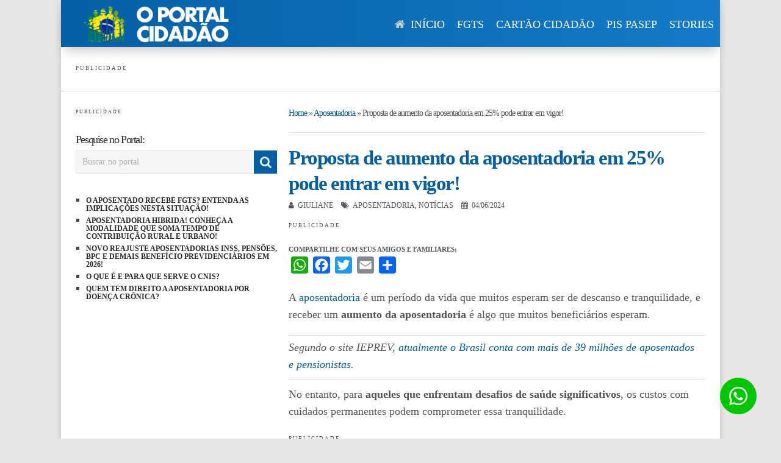

--- FILE ---
content_type: text/html; charset=UTF-8
request_url: https://portalcidadaobr.com.br/aumento-da-aposentadoria/
body_size: 24667
content:
<!DOCTYPE html><html class="no-js" lang="pt-BR" prefix="og: https://ogp.me/ns#"><head><script data-no-optimize="1">var litespeed_docref=sessionStorage.getItem("litespeed_docref");litespeed_docref&&(Object.defineProperty(document,"referrer",{get:function(){return litespeed_docref}}),sessionStorage.removeItem("litespeed_docref"));</script> <meta charset="UTF-8">
<!--[if IE ]><meta http-equiv="X-UA-Compatible" content="IE=edge,chrome=1">
<![endif]--><link rel="profile" href="https://gmpg.org/xfn/11" /><link rel="icon" href="https://portalcidadaobr.b-cdn.net/wp-content/uploads/2020/01/marcadagua-150x150.png" sizes="32x32" /><meta name="msapplication-TileImage" content="https://portalcidadaobr.b-cdn.net/wp-content/uploads/2020/01/marcadagua.png"><link rel="apple-touch-icon-precomposed" href="https://portalcidadaobr.b-cdn.net/wp-content/uploads/2020/01/marcadagua.png"><meta name="viewport" content="width=device-width, initial-scale=1"><meta name="apple-mobile-web-app-capable" content="yes"><meta name="apple-mobile-web-app-status-bar-style" content="black"><link rel="prefetch" href="https://portalcidadaobr.com.br"><link rel="prerender" href="https://portalcidadaobr.com.br"><link rel="pingback" href="https://portalcidadaobr.com.br/xmlrpc.php" /><style>img:is([sizes="auto" i], [sizes^="auto," i]) { contain-intrinsic-size: 3000px 1500px }</style> <script type="litespeed/javascript">document.documentElement.className=document.documentElement.className.replace(/\bno-js\b/,'js')</script> <title>Proposta de aumento da aposentadoria em 25% pode entrar em vigor!</title><meta name="description" content="aumento da aposentadoria de 25% entrará em vigor muito em breve! Saiba detalhes sobre essa proposta!"/><meta name="robots" content="follow, index, max-snippet:-1, max-video-preview:-1, max-image-preview:large"/><link rel="canonical" href="https://portalcidadaobr.com.br/aumento-da-aposentadoria/" /><meta property="og:locale" content="pt_BR" /><meta property="og:type" content="article" /><meta property="og:title" content="Proposta de aumento da aposentadoria em 25% pode entrar em vigor!" /><meta property="og:description" content="aumento da aposentadoria de 25% entrará em vigor muito em breve! Saiba detalhes sobre essa proposta!" /><meta property="og:url" content="https://portalcidadaobr.com.br/aumento-da-aposentadoria/" /><meta property="og:site_name" content="Portal Cidadão Brasil" /><meta property="article:section" content="Aposentadoria" /><meta property="og:image" content="https://portalcidadaobr.b-cdn.net/wp-content/uploads/2024/06/aumento-da-aposentadoria.jpg" /><meta property="og:image:secure_url" content="https://portalcidadaobr.b-cdn.net/wp-content/uploads/2024/06/aumento-da-aposentadoria.jpg" /><meta property="og:image:width" content="800" /><meta property="og:image:height" content="439" /><meta property="og:image:alt" content="aumento da aposentadoria" /><meta property="og:image:type" content="image/jpeg" /><meta property="article:published_time" content="2024-06-04T10:41:36-03:00" /><meta name="twitter:card" content="summary_large_image" /><meta name="twitter:title" content="Proposta de aumento da aposentadoria em 25% pode entrar em vigor!" /><meta name="twitter:description" content="aumento da aposentadoria de 25% entrará em vigor muito em breve! Saiba detalhes sobre essa proposta!" /><meta name="twitter:image" content="https://portalcidadaobr.b-cdn.net/wp-content/uploads/2024/06/aumento-da-aposentadoria.jpg" /><meta name="twitter:label1" content="Escrito por" /><meta name="twitter:data1" content="Giuliane" /><meta name="twitter:label2" content="Tempo para leitura" /><meta name="twitter:data2" content="2 minutos" /> <script type="application/ld+json" class="rank-math-schema-pro">{"@context":"https://schema.org","@graph":[{"@type":"Organization","@id":"https://portalcidadaobr.com.br/#organization","name":"Portal Cidad\u00e3o BR","url":"https://portalcidadaobr.com.br","logo":{"@type":"ImageObject","@id":"https://portalcidadaobr.com.br/#logo","url":"https://portalcidadaobr.b-cdn.net/wp-content/uploads/2020/01/cropped-logo.png","contentUrl":"https://portalcidadaobr.b-cdn.net/wp-content/uploads/2020/01/cropped-logo.png","caption":"Portal Cidad\u00e3o Brasil","inLanguage":"pt-BR","width":"96","height":"96"}},{"@type":"WebSite","@id":"https://portalcidadaobr.com.br/#website","url":"https://portalcidadaobr.com.br","name":"Portal Cidad\u00e3o Brasil","publisher":{"@id":"https://portalcidadaobr.com.br/#organization"},"inLanguage":"pt-BR"},{"@type":"ImageObject","@id":"https://portalcidadaobr.b-cdn.net/wp-content/uploads/2024/06/aumento-da-aposentadoria.jpg","url":"https://portalcidadaobr.b-cdn.net/wp-content/uploads/2024/06/aumento-da-aposentadoria.jpg","width":"800","height":"439","caption":"aumento da aposentadoria","inLanguage":"pt-BR"},{"@type":"BreadcrumbList","@id":"https://portalcidadaobr.com.br/aumento-da-aposentadoria/#breadcrumb","itemListElement":[{"@type":"ListItem","position":"1","item":{"@id":"https://portalcidadaobr.com.br","name":"Home"}},{"@type":"ListItem","position":"2","item":{"@id":"https://portalcidadaobr.com.br/aposentadoria/","name":"Aposentadoria"}},{"@type":"ListItem","position":"3","item":{"@id":"https://portalcidadaobr.com.br/aumento-da-aposentadoria/","name":"Proposta de aumento da aposentadoria em 25% pode entrar em vigor!"}}]},{"@type":"WebPage","@id":"https://portalcidadaobr.com.br/aumento-da-aposentadoria/#webpage","url":"https://portalcidadaobr.com.br/aumento-da-aposentadoria/","name":"Proposta de aumento da aposentadoria em 25% pode entrar em vigor!","datePublished":"2024-06-04T10:41:36-03:00","dateModified":"2024-06-04T10:41:36-03:00","isPartOf":{"@id":"https://portalcidadaobr.com.br/#website"},"primaryImageOfPage":{"@id":"https://portalcidadaobr.b-cdn.net/wp-content/uploads/2024/06/aumento-da-aposentadoria.jpg"},"inLanguage":"pt-BR","breadcrumb":{"@id":"https://portalcidadaobr.com.br/aumento-da-aposentadoria/#breadcrumb"}},{"@type":"Person","@id":"https://portalcidadaobr.com.br/escritor/giuliane/","name":"Giuliane","url":"https://portalcidadaobr.com.br/escritor/giuliane/","image":{"@type":"ImageObject","@id":"https://portalcidadaobr.b-cdn.net/wp-content/litespeed/avatar/b62c81267fad6dc1ca29eec043ed0208.jpg?ver=1769002798","url":"https://portalcidadaobr.b-cdn.net/wp-content/litespeed/avatar/b62c81267fad6dc1ca29eec043ed0208.jpg?ver=1769002798","caption":"Giuliane","inLanguage":"pt-BR"},"sameAs":["http://$g1Uli4NNe$2020"],"worksFor":{"@id":"https://portalcidadaobr.com.br/#organization"}},{"@type":"NewsArticle","headline":"Proposta de aumento da aposentadoria em 25% pode entrar em vigor!","keywords":"aumento da aposentadoria","datePublished":"2024-06-04T10:41:36-03:00","dateModified":"2024-06-04T10:41:36-03:00","articleSection":"Aposentadoria, Not\u00edcias","author":{"@id":"https://portalcidadaobr.com.br/escritor/giuliane/","name":"Giuliane"},"publisher":{"@id":"https://portalcidadaobr.com.br/#organization"},"description":"aumento da aposentadoria de 25% entrar\u00e1 em vigor muito em breve! Saiba detalhes sobre essa proposta!","copyrightYear":"2024","copyrightHolder":{"@id":"https://portalcidadaobr.com.br/#organization"},"name":"Proposta de aumento da aposentadoria em 25% pode entrar em vigor!","@id":"https://portalcidadaobr.com.br/aumento-da-aposentadoria/#richSnippet","isPartOf":{"@id":"https://portalcidadaobr.com.br/aumento-da-aposentadoria/#webpage"},"image":{"@id":"https://portalcidadaobr.b-cdn.net/wp-content/uploads/2024/06/aumento-da-aposentadoria.jpg"},"inLanguage":"pt-BR","mainEntityOfPage":{"@id":"https://portalcidadaobr.com.br/aumento-da-aposentadoria/#webpage"}}]}</script> <link rel='dns-prefetch' href='//static.addtoany.com' /><link rel='dns-prefetch' href='//www.gstatic.com' /><link rel='preconnect' href='https://portalcidadaobr.b-cdn.net' /><link rel="alternate" type="application/rss+xml" title="Feed para Portal Cidadão Brasil &raquo;" href="https://portalcidadaobr.com.br/feed/" /><style type="text/css">.brave_popup{display:none}</style><script data-no-optimize="1">var brave_popup_data = {}; var bravepop_emailValidation=false; var brave_popup_videos = {};  var brave_popup_formData = {};var brave_popup_adminUser = false; var brave_popup_pageInfo = {"type":"single","pageID":4637,"singleType":"post"};  var bravepop_emailSuggestions={};</script><link rel="alternate" type="application/rss+xml" title="Feed de Portal Cidadão Brasil &raquo; Story" href="https://portalcidadaobr.com.br/web-stories/feed/"><script id="porta-ready" type="litespeed/javascript">window.advanced_ads_ready=function(e,a){a=a||"complete";var d=function(e){return"interactive"===a?"loading"!==e:"complete"===e};d(document.readyState)?e():document.addEventListener("readystatechange",(function(a){d(a.target.readyState)&&e()}),{once:"interactive"===a})},window.advanced_ads_ready_queue=window.advanced_ads_ready_queue||[]</script> <link rel='stylesheet' id='wp-block-library-css' href='https://portalcidadaobr.b-cdn.net/wp-includes/css/dist/block-library/style.min.css' type='text/css' media='all' /><style id='classic-theme-styles-inline-css' type='text/css'>/*! This file is auto-generated */
.wp-block-button__link{color:#fff;background-color:#32373c;border-radius:9999px;box-shadow:none;text-decoration:none;padding:calc(.667em + 2px) calc(1.333em + 2px);font-size:1.125em}.wp-block-file__button{background:#32373c;color:#fff;text-decoration:none}</style><style id='global-styles-inline-css' type='text/css'>:root{--wp--preset--aspect-ratio--square: 1;--wp--preset--aspect-ratio--4-3: 4/3;--wp--preset--aspect-ratio--3-4: 3/4;--wp--preset--aspect-ratio--3-2: 3/2;--wp--preset--aspect-ratio--2-3: 2/3;--wp--preset--aspect-ratio--16-9: 16/9;--wp--preset--aspect-ratio--9-16: 9/16;--wp--preset--color--black: #000000;--wp--preset--color--cyan-bluish-gray: #abb8c3;--wp--preset--color--white: #ffffff;--wp--preset--color--pale-pink: #f78da7;--wp--preset--color--vivid-red: #cf2e2e;--wp--preset--color--luminous-vivid-orange: #ff6900;--wp--preset--color--luminous-vivid-amber: #fcb900;--wp--preset--color--light-green-cyan: #7bdcb5;--wp--preset--color--vivid-green-cyan: #00d084;--wp--preset--color--pale-cyan-blue: #8ed1fc;--wp--preset--color--vivid-cyan-blue: #0693e3;--wp--preset--color--vivid-purple: #9b51e0;--wp--preset--gradient--vivid-cyan-blue-to-vivid-purple: linear-gradient(135deg,rgba(6,147,227,1) 0%,rgb(155,81,224) 100%);--wp--preset--gradient--light-green-cyan-to-vivid-green-cyan: linear-gradient(135deg,rgb(122,220,180) 0%,rgb(0,208,130) 100%);--wp--preset--gradient--luminous-vivid-amber-to-luminous-vivid-orange: linear-gradient(135deg,rgba(252,185,0,1) 0%,rgba(255,105,0,1) 100%);--wp--preset--gradient--luminous-vivid-orange-to-vivid-red: linear-gradient(135deg,rgba(255,105,0,1) 0%,rgb(207,46,46) 100%);--wp--preset--gradient--very-light-gray-to-cyan-bluish-gray: linear-gradient(135deg,rgb(238,238,238) 0%,rgb(169,184,195) 100%);--wp--preset--gradient--cool-to-warm-spectrum: linear-gradient(135deg,rgb(74,234,220) 0%,rgb(151,120,209) 20%,rgb(207,42,186) 40%,rgb(238,44,130) 60%,rgb(251,105,98) 80%,rgb(254,248,76) 100%);--wp--preset--gradient--blush-light-purple: linear-gradient(135deg,rgb(255,206,236) 0%,rgb(152,150,240) 100%);--wp--preset--gradient--blush-bordeaux: linear-gradient(135deg,rgb(254,205,165) 0%,rgb(254,45,45) 50%,rgb(107,0,62) 100%);--wp--preset--gradient--luminous-dusk: linear-gradient(135deg,rgb(255,203,112) 0%,rgb(199,81,192) 50%,rgb(65,88,208) 100%);--wp--preset--gradient--pale-ocean: linear-gradient(135deg,rgb(255,245,203) 0%,rgb(182,227,212) 50%,rgb(51,167,181) 100%);--wp--preset--gradient--electric-grass: linear-gradient(135deg,rgb(202,248,128) 0%,rgb(113,206,126) 100%);--wp--preset--gradient--midnight: linear-gradient(135deg,rgb(2,3,129) 0%,rgb(40,116,252) 100%);--wp--preset--font-size--small: 13px;--wp--preset--font-size--medium: 20px;--wp--preset--font-size--large: 36px;--wp--preset--font-size--x-large: 42px;--wp--preset--spacing--20: 0.44rem;--wp--preset--spacing--30: 0.67rem;--wp--preset--spacing--40: 1rem;--wp--preset--spacing--50: 1.5rem;--wp--preset--spacing--60: 2.25rem;--wp--preset--spacing--70: 3.38rem;--wp--preset--spacing--80: 5.06rem;--wp--preset--shadow--natural: 6px 6px 9px rgba(0, 0, 0, 0.2);--wp--preset--shadow--deep: 12px 12px 50px rgba(0, 0, 0, 0.4);--wp--preset--shadow--sharp: 6px 6px 0px rgba(0, 0, 0, 0.2);--wp--preset--shadow--outlined: 6px 6px 0px -3px rgba(255, 255, 255, 1), 6px 6px rgba(0, 0, 0, 1);--wp--preset--shadow--crisp: 6px 6px 0px rgba(0, 0, 0, 1);}:where(.is-layout-flex){gap: 0.5em;}:where(.is-layout-grid){gap: 0.5em;}body .is-layout-flex{display: flex;}.is-layout-flex{flex-wrap: wrap;align-items: center;}.is-layout-flex > :is(*, div){margin: 0;}body .is-layout-grid{display: grid;}.is-layout-grid > :is(*, div){margin: 0;}:where(.wp-block-columns.is-layout-flex){gap: 2em;}:where(.wp-block-columns.is-layout-grid){gap: 2em;}:where(.wp-block-post-template.is-layout-flex){gap: 1.25em;}:where(.wp-block-post-template.is-layout-grid){gap: 1.25em;}.has-black-color{color: var(--wp--preset--color--black) !important;}.has-cyan-bluish-gray-color{color: var(--wp--preset--color--cyan-bluish-gray) !important;}.has-white-color{color: var(--wp--preset--color--white) !important;}.has-pale-pink-color{color: var(--wp--preset--color--pale-pink) !important;}.has-vivid-red-color{color: var(--wp--preset--color--vivid-red) !important;}.has-luminous-vivid-orange-color{color: var(--wp--preset--color--luminous-vivid-orange) !important;}.has-luminous-vivid-amber-color{color: var(--wp--preset--color--luminous-vivid-amber) !important;}.has-light-green-cyan-color{color: var(--wp--preset--color--light-green-cyan) !important;}.has-vivid-green-cyan-color{color: var(--wp--preset--color--vivid-green-cyan) !important;}.has-pale-cyan-blue-color{color: var(--wp--preset--color--pale-cyan-blue) !important;}.has-vivid-cyan-blue-color{color: var(--wp--preset--color--vivid-cyan-blue) !important;}.has-vivid-purple-color{color: var(--wp--preset--color--vivid-purple) !important;}.has-black-background-color{background-color: var(--wp--preset--color--black) !important;}.has-cyan-bluish-gray-background-color{background-color: var(--wp--preset--color--cyan-bluish-gray) !important;}.has-white-background-color{background-color: var(--wp--preset--color--white) !important;}.has-pale-pink-background-color{background-color: var(--wp--preset--color--pale-pink) !important;}.has-vivid-red-background-color{background-color: var(--wp--preset--color--vivid-red) !important;}.has-luminous-vivid-orange-background-color{background-color: var(--wp--preset--color--luminous-vivid-orange) !important;}.has-luminous-vivid-amber-background-color{background-color: var(--wp--preset--color--luminous-vivid-amber) !important;}.has-light-green-cyan-background-color{background-color: var(--wp--preset--color--light-green-cyan) !important;}.has-vivid-green-cyan-background-color{background-color: var(--wp--preset--color--vivid-green-cyan) !important;}.has-pale-cyan-blue-background-color{background-color: var(--wp--preset--color--pale-cyan-blue) !important;}.has-vivid-cyan-blue-background-color{background-color: var(--wp--preset--color--vivid-cyan-blue) !important;}.has-vivid-purple-background-color{background-color: var(--wp--preset--color--vivid-purple) !important;}.has-black-border-color{border-color: var(--wp--preset--color--black) !important;}.has-cyan-bluish-gray-border-color{border-color: var(--wp--preset--color--cyan-bluish-gray) !important;}.has-white-border-color{border-color: var(--wp--preset--color--white) !important;}.has-pale-pink-border-color{border-color: var(--wp--preset--color--pale-pink) !important;}.has-vivid-red-border-color{border-color: var(--wp--preset--color--vivid-red) !important;}.has-luminous-vivid-orange-border-color{border-color: var(--wp--preset--color--luminous-vivid-orange) !important;}.has-luminous-vivid-amber-border-color{border-color: var(--wp--preset--color--luminous-vivid-amber) !important;}.has-light-green-cyan-border-color{border-color: var(--wp--preset--color--light-green-cyan) !important;}.has-vivid-green-cyan-border-color{border-color: var(--wp--preset--color--vivid-green-cyan) !important;}.has-pale-cyan-blue-border-color{border-color: var(--wp--preset--color--pale-cyan-blue) !important;}.has-vivid-cyan-blue-border-color{border-color: var(--wp--preset--color--vivid-cyan-blue) !important;}.has-vivid-purple-border-color{border-color: var(--wp--preset--color--vivid-purple) !important;}.has-vivid-cyan-blue-to-vivid-purple-gradient-background{background: var(--wp--preset--gradient--vivid-cyan-blue-to-vivid-purple) !important;}.has-light-green-cyan-to-vivid-green-cyan-gradient-background{background: var(--wp--preset--gradient--light-green-cyan-to-vivid-green-cyan) !important;}.has-luminous-vivid-amber-to-luminous-vivid-orange-gradient-background{background: var(--wp--preset--gradient--luminous-vivid-amber-to-luminous-vivid-orange) !important;}.has-luminous-vivid-orange-to-vivid-red-gradient-background{background: var(--wp--preset--gradient--luminous-vivid-orange-to-vivid-red) !important;}.has-very-light-gray-to-cyan-bluish-gray-gradient-background{background: var(--wp--preset--gradient--very-light-gray-to-cyan-bluish-gray) !important;}.has-cool-to-warm-spectrum-gradient-background{background: var(--wp--preset--gradient--cool-to-warm-spectrum) !important;}.has-blush-light-purple-gradient-background{background: var(--wp--preset--gradient--blush-light-purple) !important;}.has-blush-bordeaux-gradient-background{background: var(--wp--preset--gradient--blush-bordeaux) !important;}.has-luminous-dusk-gradient-background{background: var(--wp--preset--gradient--luminous-dusk) !important;}.has-pale-ocean-gradient-background{background: var(--wp--preset--gradient--pale-ocean) !important;}.has-electric-grass-gradient-background{background: var(--wp--preset--gradient--electric-grass) !important;}.has-midnight-gradient-background{background: var(--wp--preset--gradient--midnight) !important;}.has-small-font-size{font-size: var(--wp--preset--font-size--small) !important;}.has-medium-font-size{font-size: var(--wp--preset--font-size--medium) !important;}.has-large-font-size{font-size: var(--wp--preset--font-size--large) !important;}.has-x-large-font-size{font-size: var(--wp--preset--font-size--x-large) !important;}
:where(.wp-block-post-template.is-layout-flex){gap: 1.25em;}:where(.wp-block-post-template.is-layout-grid){gap: 1.25em;}
:where(.wp-block-columns.is-layout-flex){gap: 2em;}:where(.wp-block-columns.is-layout-grid){gap: 2em;}
:root :where(.wp-block-pullquote){font-size: 1.5em;line-height: 1.6;}</style><link rel='stylesheet' id='simple-gdpr-cookie-compliance-css' href='https://portalcidadaobr.b-cdn.net/wp-content/plugins/simple-gdpr-cookie-compliance/public/assets/dist/public.min.css' type='text/css' media='all' /><style id='simple-gdpr-cookie-compliance-inline-css' type='text/css'>:root{--sgcc-text-color:#ffffff;--sgcc-link-color:#dddddd;--sgcc-link-hover-color:#bababa;--sgcc-notice-background-color:rgb(33,33,33);--sgcc-cookie-icon-color:#222222;--sgcc-close-button-background-color:#222222;--sgcc-close-button-hover-background-color:#4cc500;--sgcc-close-button-color:#ffffff;--sgcc-close-button-hover-color:#ffffff;--sgcc-accept-button-background-color:rgb(221,221,221);--sgcc-accept-button-hover-background-color:rgb(186,186,186);--sgcc-accept-button-color:#212121;--sgcc-accept-button-hover-color:#212121;--sgcc-accept-button-border-color:rgb(33,33,33);--sgcc-accept-button-hover-border-color:rgb(33,33,33);}</style><link rel='stylesheet' id='parent-style-css' href='https://portalcidadaobr.b-cdn.net/wp-content/themes/mts_point_pro/style.css' type='text/css' media='all' /><link rel='stylesheet' id='addtoany-css' href='https://portalcidadaobr.b-cdn.net/wp-content/plugins/add-to-any/addtoany.min.css' type='text/css' media='all' /><style id='addtoany-inline-css' type='text/css'>.addtoany_header {
    font-weight: bold;
    text-transform: uppercase;
    font-size: 0.6em;
    margin: 0;
}</style><link rel='stylesheet' id='pointpro-stylesheet-css' href='https://portalcidadaobr.b-cdn.net/wp-content/themes/portalcidadaobr-child/style.css' type='text/css' media='all' /><style id='pointpro-stylesheet-inline-css' type='text/css'>body {background-color:#E7E5E6;background-image:url(https://portalcidadaobr.b-cdn.net/wp-content/themes/mts_point_pro/images/nobg.png);}
        .pace .pace-progress, #mobile-menu-wrapper ul li a:hover, .ball-pulse > div { background: #0460a5; }
        a, a:hover, .copyrights a, .single_post a, .textwidget a, .pnavigation2 a, #sidebar a:hover, .copyrights a:hover, #site-footer .widget li a:hover, .related-posts a:hover, .reply a, .title a:hover, .post-info a:hover, .comm, #tabber .inside li a:hover, .readMore a:hover, .fn a, .latestPost .title a:hover, #site-footer .footer-navigation a:hover, #secondary-navigation ul ul li:hover > a, .project-item:hover .project-title, .trending-articles li a:hover { color:#0460a5; }
        a#pull, #commentform input#submit, .contact-form #mtscontact_submit, #move-to-top:hover, #searchform .fa-search, .pagination a, li.page-numbers, .page-numbers.dots, #tabber ul.tabs li a.selected, .tagcloud a:hover, .latestPost-review-wrapper, .latestPost .review-type-circle.wp-review-show-total, .tagcloud a, .widget .owl-prev:hover, .widget .owl-next:hover, .widget .review-total-only, .widget .tab-content .review-type-star.review-total-only, .widget .wpt_widget_content #tags-tab-content ul li a, .feature-icon, .btn-archive-link.project-categories .btn.active, .btn-archive-link.project-categories a:hover, #wpmm-megamenu .review-total-only, #load-posts a, a.header-button, #features .feature-icon, #team .social-list a, .thecategory, .woocommerce a.button, .woocommerce-page a.button, .woocommerce button.button, .woocommerce-page button.button, .woocommerce input.button, .woocommerce-page input.button, .woocommerce #respond input#submit, .woocommerce-page #respond input#submit, .woocommerce #content input.button, .woocommerce-page #content input.button, .woocommerce nav.woocommerce-pagination ul li a, .woocommerce-page nav.woocommerce-pagination ul li a, .woocommerce #content nav.woocommerce-pagination ul li a, .woocommerce-page #content nav.woocommerce-pagination ul li a, .woocommerce .bypostauthor:after, #searchsubmit, .woocommerce nav.woocommerce-pagination ul li a:focus, .woocommerce-page nav.woocommerce-pagination ul li a:focus, .woocommerce #content nav.woocommerce-pagination ul li a:focus, .woocommerce-page #content nav.woocommerce-pagination ul li a:focus, .woocommerce nav.woocommerce-pagination ul li .page-numbers.dots, .woocommerce a.button, .woocommerce-page a.button, .woocommerce button.button, .woocommerce-page button.button, .woocommerce input.button, .woocommerce-page input.button, .woocommerce #respond input#submit, .woocommerce-page #respond input#submit, .woocommerce #content input.button, .woocommerce-page #content input.button, .woocommerce #respond input#submit.alt, .woocommerce a.button.alt, .woocommerce button.button.alt, .woocommerce input.button.alt, .woocommerce-product-search input[type='submit'], .woocommerce-account .woocommerce-MyAccount-navigation li.is-active, .woocommerce-product-search button[type='submit'], .woocommerce .woocommerce-widget-layered-nav-dropdown__submit { background-color:#0460a5; color: #fff!important; }
        .copyrights .toplink:hover { border-color:#0460a5; }

        .article { float: right;}
        .sidebar.c-4-12 { float: left; padding-right: 0; }
        .shareit { top: 282px; left: auto; margin: 0 0 0 -123px; width: 90px; position: fixed; padding: 5px; } .share-item {margin: 2px;}
        .shareit { margin: 0 645px 0; }</style><link rel='stylesheet' id='owl-carousel-css' href='https://portalcidadaobr.b-cdn.net/wp-content/themes/mts_point_pro/css/owl.carousel.css' type='text/css' media='all' /><link rel='stylesheet' id='fontawesome-css' href='https://portalcidadaobr.b-cdn.net/wp-content/themes/mts_point_pro/css/font-awesome.min.css' type='text/css' media='all' /><link rel='stylesheet' id='responsive-css' href='https://portalcidadaobr.b-cdn.net/wp-content/themes/mts_point_pro/css/responsive.css' type='text/css' media='all' /> <script id="addtoany-core-js-before" type="litespeed/javascript">window.a2a_config=window.a2a_config||{};a2a_config.callbacks=[];a2a_config.overlays=[];a2a_config.templates={};a2a_localize={Share:"Share",Save:"Save",Subscribe:"Subscribe",Email:"Email",Bookmark:"Bookmark",ShowAll:"Show all",ShowLess:"Show less",FindServices:"Find service(s)",FindAnyServiceToAddTo:"Instantly find any service to add to",PoweredBy:"Powered by",ShareViaEmail:"Share via email",SubscribeViaEmail:"Subscribe via email",BookmarkInYourBrowser:"Bookmark in your browser",BookmarkInstructions:"Press Ctrl+D or \u2318+D to bookmark this page",AddToYourFavorites:"Add to your favorites",SendFromWebOrProgram:"Send from any email address or email program",EmailProgram:"Email program",More:"More&#8230;",ThanksForSharing:"Thanks for sharing!",ThanksForFollowing:"Thanks for following!"};a2a_config.track_links='ga';a2a_config.localize={Share:"Compartilhar",More:"Ver mais…",}</script> <script type="text/javascript" defer src="https://static.addtoany.com/menu/page.js" id="addtoany-core-js"></script> <script type="litespeed/javascript" data-src="https://portalcidadaobr.b-cdn.net/wp-includes/js/jquery/jquery.min.js" id="jquery-core-js"></script> <script type="litespeed/javascript" data-src="https://portalcidadaobr.b-cdn.net/wp-includes/js/jquery/jquery-migrate.min.js" id="jquery-migrate-js"></script> <script type="text/javascript" defer src="https://portalcidadaobr.b-cdn.net/wp-content/plugins/add-to-any/addtoany.min.js" id="addtoany-jquery-js"></script> <script id="mts_ajax-js-extra" type="litespeed/javascript">var mts_ajax_search={"url":"https:\/\/portalcidadaobr.com.br\/wp-admin\/admin-ajax.php","ajax_search":"1"}</script> <script type="litespeed/javascript" data-src="https://portalcidadaobr.b-cdn.net/wp-content/themes/mts_point_pro/js/ajax.js" id="mts_ajax-js"></script> <link rel="https://api.w.org/" href="https://portalcidadaobr.com.br/wp-json/" /><link rel="alternate" title="JSON" type="application/json" href="https://portalcidadaobr.com.br/wp-json/wp/v2/posts/4637" /><link rel="EditURI" type="application/rsd+xml" title="RSD" href="https://portalcidadaobr.com.br/xmlrpc.php?rsd" /><meta name="generator" content="WordPress 6.8.3" /><link rel='shortlink' href='https://portalcidadaobr.com.br/?p=4637' /><link rel="alternate" title="oEmbed (JSON)" type="application/json+oembed" href="https://portalcidadaobr.com.br/wp-json/oembed/1.0/embed?url=https%3A%2F%2Fportalcidadaobr.com.br%2Faumento-da-aposentadoria%2F" /><link rel="alternate" title="oEmbed (XML)" type="text/xml+oembed" href="https://portalcidadaobr.com.br/wp-json/oembed/1.0/embed?url=https%3A%2F%2Fportalcidadaobr.com.br%2Faumento-da-aposentadoria%2F&#038;format=xml" /> <script type="litespeed/javascript">var AI_WEB_PUSH_PID="TGFuV1VsejFMOXJPYWRBM0dmZko0dz09Ojro1YhNpOobgJWc8qdj0Qo7";var AI_WEB_PUSH_ALWAYS_SHOW_MODAL=!0;var AI_WEB_PUSH_MODAL_MESSAGE="Permita para receber avisos importantes sobre seus direitos!";var AI_WEB_PUSH_MODAL_ACCEPT="Permitir";var AI_WEB_PUSH_MODAL_CANCEL="Agora não";var AI_WEB_PUSH_MODAL_DELAY=0;var AI_WEB_PUSH_MODAL_CUSTOM_ICON="";var AI_WEB_PUSH_SCROLL_TRIGGER_ENABLED=!0;var AI_WEB_PUSH_SCROLL_PERCENTAGE=15;var AI_WEB_PUSH_SITE_URL="https://portalcidadaobr.com.br";var AI_WEB_PUSH_SERVICE_WORKER_PATH="/";var AI_WEB_PUSH_MANUAL_INIT=!1</script> <script type="litespeed/javascript">(function(w,d,s,l,i){w[l]=w[l]||[];w[l].push({'gtm.start':new Date().getTime(),event:'gtm.js'});var f=d.getElementsByTagName(s)[0],j=d.createElement(s),dl=l!='dataLayer'?'&l='+l:'';j.async=!0;j.src='https://www.googletagmanager.com/gtm.js?id='+i+dl;f.parentNode.insertBefore(j,f)})(window,document,'script','dataLayer','GTM-5ZWN87M')</script> <a href="https://whatsapp.com/channel/0029VaDqWtDI1rcgo1pmuC25" class="float" target="_blank"><img data-lazyloaded="1" src="[data-uri]" alt="whatsapp" data-src="/wp-content/uploads/2023/04/whatsapp.png" height="32" width="32"/></a><meta name="viewport" content="width=device-width, initial-scale=1.0"><style>.float{position:fixed;cursor:pointer;display:block;width:60px;height:60px;bottom:40px;right:40px;background-color:rgba(0,200,0,1);color:white;border-radius:50px;text-align:center;font-size:30px;transition-duration:0.5s;z-index:9000}.float:hover{background-color:rgba(0,150,0,1);color:white}.float img{margin:15px}@-webkit-keyframes pulse{0%{-webkit-box-shadow:0 0 0 0 rgba(0,200,0,1)}70%{-webkit-box-shadow:0 0 0 20px rgba(0,200,0,0)}100%{-webkit-box-shadow:0 0 0 0 rgba(0,200,0, 0)}}</style><style type="text/css">.menu li, .menu li a { font-family: 'Lato'; font-weight: normal; font-size: 17px; color: #2a2a2a;text-transform: uppercase; }
.latestPost .title a { font-family: 'Lato'; font-weight: normal; font-size: 18px; color: #2a2a2a; }
.single-title { font-family: 'Lato'; font-weight: 700; font-size: 33px; color: #0460a5;text-transform: uppercase; }
body { font-family: 'Lato'; font-weight: normal; font-size: 18px; color: #555555; }
.widget h3 { font-family: 'Lato'; font-weight: 300; font-size: 20px; color: #2a2a2a; }
#sidebar .widget { font-family: 'Lato'; font-weight: 300; font-size: 16px; color: #444444; }
.footer-widgets { font-family: 'Lato'; font-weight: 300; font-size: 16px; color: #444444; }
h1 { font-family: 'Lato'; font-weight: 700; font-size: 28px; color: #0460a5; }
h2 { font-family: 'Lato'; font-weight: 700; font-size: 24px; color: #0460a5; }
h3 { font-family: 'Lato'; font-weight: 700; font-size: 22px; color: #0460a5; }
h4 { font-family: 'Lato'; font-weight: 700; font-size: 20px; color: #0460a5; }
h5 { font-family: 'Lato'; font-weight: 700; font-size: 18px; color: #0460a5; }
h6 { font-family: 'Lato'; font-weight: 700; font-size: 16px; color: #0460a5; }</style> <script type="application/ld+json">{
    "@context": "http://schema.org",
    "@type": "BlogPosting",
    "mainEntityOfPage": {
        "@type": "WebPage",
        "@id": "https://portalcidadaobr.com.br/aumento-da-aposentadoria/"
    },
    "headline": "Proposta de aumento da aposentadoria em 25% pode entrar em vigor!",
    "image": {
        "@type": "ImageObject",
        "url": "https://portalcidadaobr.b-cdn.net/wp-content/uploads/2024/06/aumento-da-aposentadoria.jpg",
        "width": 800,
        "height": 439
    },
    "datePublished": "2024-06-04T10:41:36-0300",
    "dateModified": "2024-06-04T10:41:36-0300",
    "author": {
        "@type": "Person",
        "name": "Giuliane"
    },
    "publisher": {
        "@type": "Organization",
        "name": "Portal Cidadão Brasil",
        "logo": {
            "@type": "ImageObject",
            "url": "https://portalcidadaobr.b-cdn.net/wp-content/uploads/2020/01/logo.png",
            "width": 650,
            "height": 149
        }
    },
    "description": "A aposentadoria é um período da vida que muitos esperam ser de descanso e tranquilidade, e receber um aumento "
}</script> <style type="text/css">.saboxplugin-wrap{-webkit-box-sizing:border-box;-moz-box-sizing:border-box;-ms-box-sizing:border-box;box-sizing:border-box;border:1px solid #eee;width:100%;clear:both;display:block;overflow:hidden;word-wrap:break-word;position:relative}.saboxplugin-wrap .saboxplugin-gravatar{float:left;padding:0 20px 20px 20px}.saboxplugin-wrap .saboxplugin-gravatar img{max-width:100px;height:auto;border-radius:0;}.saboxplugin-wrap .saboxplugin-authorname{font-size:18px;line-height:1;margin:20px 0 0 20px;display:block}.saboxplugin-wrap .saboxplugin-authorname a{text-decoration:none}.saboxplugin-wrap .saboxplugin-authorname a:focus{outline:0}.saboxplugin-wrap .saboxplugin-desc{display:block;margin:5px 20px}.saboxplugin-wrap .saboxplugin-desc a{text-decoration:underline}.saboxplugin-wrap .saboxplugin-desc p{margin:5px 0 12px}.saboxplugin-wrap .saboxplugin-web{margin:0 20px 15px;text-align:left}.saboxplugin-wrap .sab-web-position{text-align:right}.saboxplugin-wrap .saboxplugin-web a{color:#ccc;text-decoration:none}.saboxplugin-wrap .saboxplugin-socials{position:relative;display:block;background:#fcfcfc;padding:5px;border-top:1px solid #eee}.saboxplugin-wrap .saboxplugin-socials a svg{width:20px;height:20px}.saboxplugin-wrap .saboxplugin-socials a svg .st2{fill:#fff; transform-origin:center center;}.saboxplugin-wrap .saboxplugin-socials a svg .st1{fill:rgba(0,0,0,.3)}.saboxplugin-wrap .saboxplugin-socials a:hover{opacity:.8;-webkit-transition:opacity .4s;-moz-transition:opacity .4s;-o-transition:opacity .4s;transition:opacity .4s;box-shadow:none!important;-webkit-box-shadow:none!important}.saboxplugin-wrap .saboxplugin-socials .saboxplugin-icon-color{box-shadow:none;padding:0;border:0;-webkit-transition:opacity .4s;-moz-transition:opacity .4s;-o-transition:opacity .4s;transition:opacity .4s;display:inline-block;color:#fff;font-size:0;text-decoration:inherit;margin:5px;-webkit-border-radius:0;-moz-border-radius:0;-ms-border-radius:0;-o-border-radius:0;border-radius:0;overflow:hidden}.saboxplugin-wrap .saboxplugin-socials .saboxplugin-icon-grey{text-decoration:inherit;box-shadow:none;position:relative;display:-moz-inline-stack;display:inline-block;vertical-align:middle;zoom:1;margin:10px 5px;color:#444;fill:#444}.clearfix:after,.clearfix:before{content:' ';display:table;line-height:0;clear:both}.ie7 .clearfix{zoom:1}.saboxplugin-socials.sabox-colored .saboxplugin-icon-color .sab-twitch{border-color:#38245c}.saboxplugin-socials.sabox-colored .saboxplugin-icon-color .sab-behance{border-color:#003eb0}.saboxplugin-socials.sabox-colored .saboxplugin-icon-color .sab-deviantart{border-color:#036824}.saboxplugin-socials.sabox-colored .saboxplugin-icon-color .sab-digg{border-color:#00327c}.saboxplugin-socials.sabox-colored .saboxplugin-icon-color .sab-dribbble{border-color:#ba1655}.saboxplugin-socials.sabox-colored .saboxplugin-icon-color .sab-facebook{border-color:#1e2e4f}.saboxplugin-socials.sabox-colored .saboxplugin-icon-color .sab-flickr{border-color:#003576}.saboxplugin-socials.sabox-colored .saboxplugin-icon-color .sab-github{border-color:#264874}.saboxplugin-socials.sabox-colored .saboxplugin-icon-color .sab-google{border-color:#0b51c5}.saboxplugin-socials.sabox-colored .saboxplugin-icon-color .sab-html5{border-color:#902e13}.saboxplugin-socials.sabox-colored .saboxplugin-icon-color .sab-instagram{border-color:#1630aa}.saboxplugin-socials.sabox-colored .saboxplugin-icon-color .sab-linkedin{border-color:#00344f}.saboxplugin-socials.sabox-colored .saboxplugin-icon-color .sab-pinterest{border-color:#5b040e}.saboxplugin-socials.sabox-colored .saboxplugin-icon-color .sab-reddit{border-color:#992900}.saboxplugin-socials.sabox-colored .saboxplugin-icon-color .sab-rss{border-color:#a43b0a}.saboxplugin-socials.sabox-colored .saboxplugin-icon-color .sab-sharethis{border-color:#5d8420}.saboxplugin-socials.sabox-colored .saboxplugin-icon-color .sab-soundcloud{border-color:#995200}.saboxplugin-socials.sabox-colored .saboxplugin-icon-color .sab-spotify{border-color:#0f612c}.saboxplugin-socials.sabox-colored .saboxplugin-icon-color .sab-stackoverflow{border-color:#a95009}.saboxplugin-socials.sabox-colored .saboxplugin-icon-color .sab-steam{border-color:#006388}.saboxplugin-socials.sabox-colored .saboxplugin-icon-color .sab-user_email{border-color:#b84e05}.saboxplugin-socials.sabox-colored .saboxplugin-icon-color .sab-tumblr{border-color:#10151b}.saboxplugin-socials.sabox-colored .saboxplugin-icon-color .sab-twitter{border-color:#0967a0}.saboxplugin-socials.sabox-colored .saboxplugin-icon-color .sab-vimeo{border-color:#0d7091}.saboxplugin-socials.sabox-colored .saboxplugin-icon-color .sab-windows{border-color:#003f71}.saboxplugin-socials.sabox-colored .saboxplugin-icon-color .sab-whatsapp{border-color:#003f71}.saboxplugin-socials.sabox-colored .saboxplugin-icon-color .sab-wordpress{border-color:#0f3647}.saboxplugin-socials.sabox-colored .saboxplugin-icon-color .sab-yahoo{border-color:#14002d}.saboxplugin-socials.sabox-colored .saboxplugin-icon-color .sab-youtube{border-color:#900}.saboxplugin-socials.sabox-colored .saboxplugin-icon-color .sab-xing{border-color:#000202}.saboxplugin-socials.sabox-colored .saboxplugin-icon-color .sab-mixcloud{border-color:#2475a0}.saboxplugin-socials.sabox-colored .saboxplugin-icon-color .sab-vk{border-color:#243549}.saboxplugin-socials.sabox-colored .saboxplugin-icon-color .sab-medium{border-color:#00452c}.saboxplugin-socials.sabox-colored .saboxplugin-icon-color .sab-quora{border-color:#420e00}.saboxplugin-socials.sabox-colored .saboxplugin-icon-color .sab-meetup{border-color:#9b181c}.saboxplugin-socials.sabox-colored .saboxplugin-icon-color .sab-goodreads{border-color:#000}.saboxplugin-socials.sabox-colored .saboxplugin-icon-color .sab-snapchat{border-color:#999700}.saboxplugin-socials.sabox-colored .saboxplugin-icon-color .sab-500px{border-color:#00557f}.saboxplugin-socials.sabox-colored .saboxplugin-icon-color .sab-mastodont{border-color:#185886}.sabox-plus-item{margin-bottom:20px}@media screen and (max-width:480px){.saboxplugin-wrap{text-align:center}.saboxplugin-wrap .saboxplugin-gravatar{float:none;padding:20px 0;text-align:center;margin:0 auto;display:block}.saboxplugin-wrap .saboxplugin-gravatar img{float:none;display:inline-block;display:-moz-inline-stack;vertical-align:middle;zoom:1}.saboxplugin-wrap .saboxplugin-desc{margin:0 10px 20px;text-align:center}.saboxplugin-wrap .saboxplugin-authorname{text-align:center;margin:10px 0 20px}}body .saboxplugin-authorname a,body .saboxplugin-authorname a:hover{box-shadow:none;-webkit-box-shadow:none}a.sab-profile-edit{font-size:16px!important;line-height:1!important}.sab-edit-settings a,a.sab-profile-edit{color:#0073aa!important;box-shadow:none!important;-webkit-box-shadow:none!important}.sab-edit-settings{margin-right:15px;position:absolute;right:0;z-index:2;bottom:10px;line-height:20px}.sab-edit-settings i{margin-left:5px}.saboxplugin-socials{line-height:1!important}.rtl .saboxplugin-wrap .saboxplugin-gravatar{float:right}.rtl .saboxplugin-wrap .saboxplugin-authorname{display:flex;align-items:center}.rtl .saboxplugin-wrap .saboxplugin-authorname .sab-profile-edit{margin-right:10px}.rtl .sab-edit-settings{right:auto;left:0}img.sab-custom-avatar{max-width:75px;}.saboxplugin-wrap {margin-top:0px; margin-bottom:0px; padding: 0px 0px }.saboxplugin-wrap .saboxplugin-authorname {font-size:18px; line-height:25px;}.saboxplugin-wrap .saboxplugin-desc p, .saboxplugin-wrap .saboxplugin-desc {font-size:14px !important; line-height:21px !important;}.saboxplugin-wrap .saboxplugin-web {font-size:14px;}.saboxplugin-wrap .saboxplugin-socials a svg {width:18px;height:18px;}</style><script  type="litespeed/javascript" data-src="https://pagead2.googlesyndication.com/pagead/js/adsbygoogle.js?client=ca-pub-1114895170912147" crossorigin="anonymous"></script><link rel="icon" href="https://portalcidadaobr.b-cdn.net/wp-content/uploads/2020/01/marcadagua-150x150.png" sizes="32x32" /><link rel="icon" href="https://portalcidadaobr.b-cdn.net/wp-content/uploads/2020/01/marcadagua.png" sizes="192x192" /><link rel="apple-touch-icon" href="https://portalcidadaobr.b-cdn.net/wp-content/uploads/2020/01/marcadagua.png" /><meta name="msapplication-TileImage" content="https://portalcidadaobr.b-cdn.net/wp-content/uploads/2020/01/marcadagua.png" /><style type="text/css" id="wp-custom-css">@media only screen and (max-width:728px){
	.message-block {
    width: 80%;
	}
	p.cookie-compliance-button-block {
    width: 20%;
	}
	.message-block p {
    font-size: 0.7em!important;
	}
	button#sgcc-accept {
    font-size: 0.7em!important;
	}
	.site-branding.clearfix{
		display:none;
	}
}
h1{line-height:1.3em !important}.post-info, .post-info a, .post-info > span i{color:#555!important;text-transform:uppercase;font-weight:500;}span.theauthor {display: inline!important;}.fluent_form_2 {box-shadow: 0px 0px 11px -3px rgb(0 0 0 / 42%) !important;}.fluentform{background-color:#fafafa;text-align:center;}
.porta-adlabel {text-transform: uppercase;font-size: 0.5em;letter-spacing: 2px;}

/*Rodape*/
#copyright-note, #menu-rodape{
	font-size:14px!important;
	line-height:1.5em
}
.footer-left {
    text-align: center;
    margin: 0 auto!important;
    display: table;
    float: none;
	  margin-bottom:10px!important;
	text-transform: none;
}
.footer-navigation {
    text-align: center!important;
    margin: 0 auto;
    float: none;
    display: table;
}

/*Fluentforms*/
.margin-botao {
    margin-top: 0;
}

/*DisplayPosts*/
ul.display-posts-listing {
    line-height: 0.7em;
}</style></head><body data-rsssl=1 id="blog" class="wp-singular post-template-default single single-post postid-4637 single-format-standard wp-theme-mts_point_pro wp-child-theme-portalcidadaobr-child main"><div class="main-container"><header id="site-header" role="banner" itemscope itemtype="http://schema.org/WPHeader"><div class="container"><div id="header"><div class="logo-wrap"><h2 id="logo" class="image-logo" itemprop="headline">
<a href="https://portalcidadaobr.com.br"><img data-lazyloaded="1" src="[data-uri]" data-src="https://portalcidadaobr.b-cdn.net/wp-content/uploads/2020/01/logo.png" alt="Portal Cidadão Brasil"  width="650" height="149"></a></h2></div><div id="secondary-navigation" role="navigation" itemscope itemtype="http://schema.org/SiteNavigationElement">
<a href="#" id="pull" class="toggle-mobile-menu">Abrir Menu</a><nav class="navigation clearfix mobile-menu-wrapper"><ul id="menu-principal" class="menu clearfix"><li id="menu-item-24" class="menu-item menu-item-type-custom menu-item-object-custom menu-item-home menu-item-24"><a href="https://portalcidadaobr.com.br/"><i class="fa fa-home"></i> Início</a></li><li id="menu-item-124" class="menu-item menu-item-type-taxonomy menu-item-object-category menu-item-124"><a href="https://portalcidadaobr.com.br/fgts/">FGTS</a></li><li id="menu-item-125" class="menu-item menu-item-type-taxonomy menu-item-object-category menu-item-125"><a href="https://portalcidadaobr.com.br/cartao-cidadao/">Cartão Cidadão</a></li><li id="menu-item-126" class="menu-item menu-item-type-taxonomy menu-item-object-category menu-item-126"><a href="https://portalcidadaobr.com.br/pis-pasep/">PIS PASEP</a></li><li id="menu-item-818" class="menu-item menu-item-type-custom menu-item-object-custom menu-item-818"><a href="https://portalcidadaobr.com.br/web-stories/">Stories</a></li></ul></nav></div></div></div></header><div class="header-bottom-second"><div id="header-widget-container"><div class="porta-adlabel">Publicidade</div><script type="litespeed/javascript" data-src="//pagead2.googlesyndication.com/pagead/js/adsbygoogle.js?client=ca-pub-1114895170912147" crossorigin="anonymous"></script><ins class="adsbygoogle" style="display:block;" data-ad-client="ca-pub-1114895170912147"
data-ad-slot="4417610125"
data-ad-format="auto"></ins> <script type="litespeed/javascript">(adsbygoogle=window.adsbygoogle||[]).push({})</script> </div></div><div id="page" class="single"><aside id="sidebar" class="sidebar c-4-12 mts-sidebar-sidebar" role="complementary" itemscope itemtype="http://schema.org/WPSideBar"><div class="widget-odd widget-first widget-1 widget porta-widget"><div class="porta-adlabel">Publicidade</div><script type="litespeed/javascript" data-src="//pagead2.googlesyndication.com/pagead/js/adsbygoogle.js?client=ca-pub-1114895170912147" crossorigin="anonymous"></script><ins class="adsbygoogle" style="display:block;" data-ad-client="ca-pub-1114895170912147"
data-ad-slot="3947459386"
data-ad-format="auto"></ins> <script type="litespeed/javascript">(adsbygoogle=window.adsbygoogle||[]).push({})</script> </div><div id="search-2" class="widget-even widget-2 widgetLista2 widget widget_search"><h3 class="widget-title">Pesquise no Portal:</h3><form method="get" id="searchform" class="search-form" action="https://portalcidadaobr.com.br" _lpchecked="1"><fieldset>
<input type="search" name="s" id="s" value="" placeholder="Buscar no portal"  autocomplete="off" />
<button id="search-image" class="sbutton" type="submit" value="">
<i class="fa fa-search"></i>
</button></fieldset></form></div><div id="text-2" class="widget-odd widget-last widget-3 widgetLista2 widget widget_text"><div class="textwidget"><ul class="display-posts-listing"><li class="listing-item"><a class="title" href="https://portalcidadaobr.com.br/aposentado-recebe-fgts/">O aposentado recebe FGTS? Entenda as implicações nesta situação!</a></li><li class="listing-item"><a class="title" href="https://portalcidadaobr.com.br/aposentadoria-hibrida/">Aposentadoria hibrida! Conheça a modalidade que soma tempo de contribuição rural e urbano!</a></li><li class="listing-item"><a class="title" href="https://portalcidadaobr.com.br/reajuste-aposentadorias-inss/">Novo reajuste aposentadorias INSS, pensões, BPC e demais benefício previdenciários em 2026!</a></li><li class="listing-item"><a class="title" href="https://portalcidadaobr.com.br/cnis/">O que é e para que serve o CNIS?</a></li><li class="listing-item"><a class="title" href="https://portalcidadaobr.com.br/aposentadoria-por-doenca-cronica/">Quem tem direito a aposentadoria por doença crônica?</a></li></ul></div></div></aside><article class="article"><div id="content_box"><div id="post-4637" class="g post post-4637 type-post status-publish format-standard has-post-thumbnail hentry category-aposentadoria category-noticias has_thumb"><div class="breadcrumb"><nav aria-label="breadcrumbs" class="rank-math-breadcrumb"><p><a href="https://portalcidadaobr.com.br">Home</a><span class="separator"> &raquo; </span><a href="https://portalcidadaobr.com.br/aposentadoria/">Aposentadoria</a><span class="separator"> &raquo; </span><span class="last">Proposta de aumento da aposentadoria em 25% pode entrar em vigor!</span></p></nav></div><div class="single_post"><header><h1 class="title single-title entry-title">Proposta de aumento da aposentadoria em 25% pode entrar em vigor!</h1><div class="post-info">
<span class="theauthor"><i class="fa fa-user"></i> <span><a href="https://portalcidadaobr.com.br/escritor/giuliane/" title="Posts de Giuliane" rel="author">Giuliane</a></span></span>
<span class="thecategory"><i class="fa fa-tags"></i> <a href="https://portalcidadaobr.com.br/aposentadoria/" title="View all posts in Aposentadoria">Aposentadoria</a>, <a href="https://portalcidadaobr.com.br/noticias/" title="View all posts in Notícias">Notícias</a></span>
<span class="thetime date updated"><i class="fa fa-calendar"></i> <span>04/06/2024</span></span></div></header><div class="post-single-content box mark-links entry-content"><div class="thecontent"><div class="porta-abaixo-titulo" id="porta-3378574002"><div class="porta-adlabel">Publicidade</div><script type="litespeed/javascript" data-src="//pagead2.googlesyndication.com/pagead/js/adsbygoogle.js?client=ca-pub-1114895170912147" crossorigin="anonymous"></script><ins class="adsbygoogle" style="display:block;" data-ad-client="ca-pub-1114895170912147"
data-ad-slot="5807335966"
data-ad-format="auto"></ins> <script type="litespeed/javascript">(adsbygoogle=window.adsbygoogle||[]).push({})</script> </div><div class="addtoany_share_save_container addtoany_content addtoany_content_top"><div class="addtoany_header">Compartilhe com seus amigos e familiares:</div><div class="a2a_kit a2a_kit_size_28 addtoany_list" data-a2a-url="https://portalcidadaobr.com.br/aumento-da-aposentadoria/" data-a2a-title="Proposta de aumento da aposentadoria em 25% pode entrar em vigor!"><a class="a2a_button_whatsapp" href="https://www.addtoany.com/add_to/whatsapp?linkurl=https%3A%2F%2Fportalcidadaobr.com.br%2Faumento-da-aposentadoria%2F&amp;linkname=Proposta%20de%20aumento%20da%20aposentadoria%20em%2025%25%20pode%20entrar%20em%20vigor%21" title="WhatsApp" rel="nofollow noopener" target="_blank"></a><a class="a2a_button_facebook" href="https://www.addtoany.com/add_to/facebook?linkurl=https%3A%2F%2Fportalcidadaobr.com.br%2Faumento-da-aposentadoria%2F&amp;linkname=Proposta%20de%20aumento%20da%20aposentadoria%20em%2025%25%20pode%20entrar%20em%20vigor%21" title="Facebook" rel="nofollow noopener" target="_blank"></a><a class="a2a_button_twitter" href="https://www.addtoany.com/add_to/twitter?linkurl=https%3A%2F%2Fportalcidadaobr.com.br%2Faumento-da-aposentadoria%2F&amp;linkname=Proposta%20de%20aumento%20da%20aposentadoria%20em%2025%25%20pode%20entrar%20em%20vigor%21" title="Twitter" rel="nofollow noopener" target="_blank"></a><a class="a2a_button_email" href="https://www.addtoany.com/add_to/email?linkurl=https%3A%2F%2Fportalcidadaobr.com.br%2Faumento-da-aposentadoria%2F&amp;linkname=Proposta%20de%20aumento%20da%20aposentadoria%20em%2025%25%20pode%20entrar%20em%20vigor%21" title="Email" rel="nofollow noopener" target="_blank"></a><a class="a2a_dd addtoany_share_save addtoany_share" href="https://www.addtoany.com/share"></a></div></div><p>A <a href="https://portalcidadaobr.com.br/aposentadoria-2024/">aposentadoria</a> é um período da vida que muitos esperam ser de descanso e tranquilidade, e receber um <strong>aumento da aposentadoria</strong> é algo que muitos beneficiários esperam.</p><blockquote><p>Segundo o site IEPREV, <a href="https://www.ieprev.com.br/conteudo/categoria/4/10007/brasil_deve_chegar_a_39_milhoes_de_aposentados_e_pensionistas_do_inss_em_2023n" target="_blank" rel="noopener">atualmente o Brasil conta com mais de 39 milhões de aposentados e pensionistas</a>.</p></blockquote><p>No entanto, para <strong>aqueles que enfrentam desafios de saúde significativos</strong>, os custos com cuidados permanentes podem comprometer essa tranquilidade.</p><div class="porta-conteudo" id="porta-2651317762"><div class="porta-adlabel">Publicidade</div><script type="litespeed/javascript" data-src="//pagead2.googlesyndication.com/pagead/js/adsbygoogle.js?client=ca-pub-1114895170912147" crossorigin="anonymous"></script><ins class="adsbygoogle" style="display:block;" data-ad-client="ca-pub-1114895170912147"
data-ad-slot="4957288728"
data-ad-format="auto"></ins> <script type="litespeed/javascript">(adsbygoogle=window.adsbygoogle||[]).push({})</script> </div><p>Reconhecendo essa necessidade, o Instituto Nacional do Seguro Social (INSS) <strong>aprovou recentemente um aumento significativo nos benefícios</strong> para aposentados que precisam de assistência contínua.</p><p>Neste post, exploraremos como esse aumento da aposentadoria de 25% pode impactar a vida desses aposentados e o que isso significa para o futuro da previdência social no Brasil.</p><h2>Aumento da Aposentadoria em 25%: Entenda a proposta!</h2><p>Recentemente, <strong>foi aprovada uma proposta de aumento da aposentadoria do INSS</strong>, concedendo um adicional de 25% para aqueles que necessitam de cuidados constantes.</p><p><strong>Anteriormente limitado a categorias específicas</strong>, como aposentadoria por invalidez, o aumento aos aposentados agora poderá beneficiar uma gama mais ampla de aposentados.</p><div class="porta-conteudo_2" id="porta-629606078"><p><a href="https://portalcidadaobr.com.br/canal-whatsapp" target="_blank" rel="noopener"><img data-lazyloaded="1" src="[data-uri]" decoding="async" class="aligncenter wp-image-2406 size-full" data-src="https://portalcidadaobr.b-cdn.net/wp-content/uploads/2022/02/grupo-whatsapp-portal-cidadao.png" alt="" width="500" height="200" data-srcset="https://portalcidadaobr.b-cdn.net/wp-content/uploads/2022/02/grupo-whatsapp-portal-cidadao.png 500w, https://portalcidadaobr.b-cdn.net/wp-content/uploads/2022/02/grupo-whatsapp-portal-cidadao-300x120.png 300w, https://portalcidadaobr.b-cdn.net/wp-content/uploads/2022/02/grupo-whatsapp-portal-cidadao-150x60.png 150w" data-sizes="(max-width: 500px) 100vw, 500px" /></a></p></div><p>O <a href="https://portalcidadaobr.com.br/reajuste-aposentadoria/">projeto de aumento das aposentadorias</a>, que tramita desde 2018, <strong>busca incluir todas as modalidades de aposentadoria</strong>, independente da natureza de sua concessão.</p><p>O adicional de 25% é destinado aos <strong>aposentados que apresentam condições que os impedem de realizar atividades diárias sem assistência</strong>, como:</p><ul><li>Cegueira total</li><li>Incapacidade permanente para as atividades da vida diária</li><li>Outras condições severas que exigem cuidados constantes.</li></ul><p>O aumento aposentadoria <strong>não está disponível para quem recebe o Benefício de Prestação Continuada</strong> (BPC) ou aposentadoria temporária por incapacidade​.</p><blockquote><p><strong>ENTENDA</strong>: <a href="https://portalcidadaobr.com.br/aposentados-podem-continuar-trabalhando/">Se um aposentado pode continuar trabalhando e se ele acumula aposentadorias com isso!</a></p></blockquote><p><img fetchpriority="high" decoding="async" class="aligncenter wp-image-4641 size-full" src="[data-uri]" data-layzr="https://portalcidadaobr.b-cdn.net/wp-content/uploads/2024/06/aumento-da-aposentadoria.jpg" alt="aumento da aposentadoria" width="800" height="439" /></p><h2>Quais são os tipos de aposentadoria disponíveis?</h2><p>No Brasil, <strong>existem diversas formas de aposentadoria</strong>, cada uma atendendo a diferentes necessidades dos trabalhadores, as principais são:</p><ul><li><strong>Aposentadoria por Idade</strong>: concedida a trabalhadores urbanos com 65 anos para homens e 62 para mulheres, com pelo menos 15 anos de contribuição</li><li><strong>Aposentadoria por Tempo de Contribuição</strong>: não possui idade mínima, mas exige 30 anos de contribuição para mulheres e 35 para homens</li><li><strong>Aposentadoria por Invalidez</strong>: concedida a trabalhadores que são permanentemente incapazes de trabalhar, independente da idade ou tempo de contribuição</li><li><strong>Aposentadoria Especial</strong>: destinada a trabalhadores que foram expostos a condições prejudiciais à saúde ou à integridade física por tempo suficiente.</li></ul><p>Este aumento da aposentadoria representa um avanço significativo <strong>na maneira como o Brasil cuida de seus cidadãos</strong> mais vulneráveis.</p><p><strong>A medida não apenas alivia a carga financeira dos aposentados</strong> que necessitam de cuidados intensivos, mas também reforça a rede de segurança social que sustenta os valores de cuidado e respeito pelos idosos.</p><p>Continuar seguindo as atualizações e desenvolvimentos desta proposta será essencial para todos os interessados no sistema previdenciário do país.</p><p>Para ficar atualizado sobre o assunto, não deixe de acompanhar as publicações recentes do nosso blog!</p><blockquote><p><strong>SAIBA</strong>: <a href="https://portalcidadaobr.com.br/beneficio-autista/">Quais são os benefícios atribuídos aos autistas? Bem como aderir a eles!</a></p></blockquote><div class="saboxplugin-wrap" itemtype="http://schema.org/Person" itemscope itemprop="author"><div class="saboxplugin-tab"><div class="saboxplugin-gravatar"><img data-lazyloaded="1" src="[data-uri]" alt='Giuliane' data-src='https://portalcidadaobr.b-cdn.net/wp-content/litespeed/avatar/20d1d29982bce71651a19b6faabff608.jpg?ver=1769002798' data-srcset='https://portalcidadaobr.b-cdn.net/wp-content/litespeed/avatar/e7802105d6628cc4776cd0d0c70794ff.jpg?ver=1769002798 2x' class='avatar avatar-100 photo' height='100' width='100' itemprop="image"/></div><div class="saboxplugin-authorname"><a href="https://portalcidadaobr.com.br/escritor/giuliane/" class="vcard author" rel="author"><span class="fn">Giuliane</span></a></div><div class="saboxplugin-desc"><div itemprop="description"><p>Olá, me chamo Giuliane, sou bacharel em Direito pela UNOESC e uma das escritoras oficiais do blog!  Meu objetivo é mantê-lo bem informado trazendo notícias relevantes a sua vida!</p></div></div><div class="clearfix"></div><div class="saboxplugin-socials "><a title="Linkedin" target="_blank" href="https://www.linkedin.com/in/giuliane-bonetti-59236b144?originalSubdomain=br" rel="nofollow noopener" class="saboxplugin-icon-grey"><svg aria-hidden="true" class="sab-linkedin" role="img" xmlns="http://www.w3.org/2000/svg" viewBox="0 0 448 512"><path fill="currentColor" d="M100.3 480H7.4V180.9h92.9V480zM53.8 140.1C24.1 140.1 0 115.5 0 85.8 0 56.1 24.1 32 53.8 32c29.7 0 53.8 24.1 53.8 53.8 0 29.7-24.1 54.3-53.8 54.3zM448 480h-92.7V334.4c0-34.7-.7-79.2-48.3-79.2-48.3 0-55.7 37.7-55.7 76.7V480h-92.8V180.9h89.1v40.8h1.3c12.4-23.5 42.7-48.3 87.9-48.3 94 0 111.3 61.9 111.3 142.3V480z"></path></svg></span></a></div></div></div><div class="addtoany_share_save_container addtoany_content addtoany_content_bottom"><div class="addtoany_header">Compartilhe com seus amigos e familiares:</div><div class="a2a_kit a2a_kit_size_28 addtoany_list" data-a2a-url="https://portalcidadaobr.com.br/aumento-da-aposentadoria/" data-a2a-title="Proposta de aumento da aposentadoria em 25% pode entrar em vigor!"><a class="a2a_button_whatsapp" href="https://www.addtoany.com/add_to/whatsapp?linkurl=https%3A%2F%2Fportalcidadaobr.com.br%2Faumento-da-aposentadoria%2F&amp;linkname=Proposta%20de%20aumento%20da%20aposentadoria%20em%2025%25%20pode%20entrar%20em%20vigor%21" title="WhatsApp" rel="nofollow noopener" target="_blank"></a><a class="a2a_button_facebook" href="https://www.addtoany.com/add_to/facebook?linkurl=https%3A%2F%2Fportalcidadaobr.com.br%2Faumento-da-aposentadoria%2F&amp;linkname=Proposta%20de%20aumento%20da%20aposentadoria%20em%2025%25%20pode%20entrar%20em%20vigor%21" title="Facebook" rel="nofollow noopener" target="_blank"></a><a class="a2a_button_twitter" href="https://www.addtoany.com/add_to/twitter?linkurl=https%3A%2F%2Fportalcidadaobr.com.br%2Faumento-da-aposentadoria%2F&amp;linkname=Proposta%20de%20aumento%20da%20aposentadoria%20em%2025%25%20pode%20entrar%20em%20vigor%21" title="Twitter" rel="nofollow noopener" target="_blank"></a><a class="a2a_button_email" href="https://www.addtoany.com/add_to/email?linkurl=https%3A%2F%2Fportalcidadaobr.com.br%2Faumento-da-aposentadoria%2F&amp;linkname=Proposta%20de%20aumento%20da%20aposentadoria%20em%2025%25%20pode%20entrar%20em%20vigor%21" title="Email" rel="nofollow noopener" target="_blank"></a><a class="a2a_dd addtoany_share_save addtoany_share" href="https://www.addtoany.com/share"></a></div></div><div class="porta-depois-do-conteudo" id="porta-783465901"><div class="porta-adlabel">Publicidade</div><script type="litespeed/javascript" data-src="//pagead2.googlesyndication.com/pagead/js/adsbygoogle.js?client=ca-pub-1114895170912147" crossorigin="anonymous"></script><ins class="adsbygoogle" style="display:block;" data-ad-client="ca-pub-1114895170912147"
data-ad-slot="4197097083"
data-ad-format="autorelaxed"></ins> <script type="litespeed/javascript">(adsbygoogle=window.adsbygoogle||[]).push({})</script> </div><div class="porta-google-news" id="porta-2307477705"><div style="border:1px solid #eee">
<a href="https://news.google.com/s/CBIwtJqzh5QB" target="_blank" rel="noopener"><img data-lazyloaded="1" src="[data-uri]" loading="lazy" decoding="async" data-src="https://portalcidadaobr.b-cdn.net/wp-content/uploads/2023/05/google-news-portal-cidadao-1.jpg" alt="google news portal cidadão" width="75" height="75" class="aligncenter size-full wp-image-2615" data-srcset="https://portalcidadaobr.b-cdn.net/wp-content/uploads/2023/05/google-news-portal-cidadao-1.jpg 75w, https://portalcidadaobr.b-cdn.net/wp-content/uploads/2023/05/google-news-portal-cidadao-1-150x150.jpg 150w, https://portalcidadaobr.b-cdn.net/wp-content/uploads/2023/05/google-news-portal-cidadao-1-96x96.jpg 96w" data-sizes="auto, (max-width: 75px) 100vw, 75px" /></a></p><p style="text-align: center;"><a target="_blank" href="https://news.google.com/s/CBIwtJqzh5QB" rel="noopener">Siga o Portal Cidadão BR no Google Notícias</a></p></div></div><div class="porta-whatsapp-fim" id="porta-3536073023"><p><a href="https://portalcidadaobr.com.br/canal-whatsapp" target="_blank" rel="noopener"><img data-lazyloaded="1" src="[data-uri]" loading="lazy" decoding="async" class="aligncenter wp-image-2406 size-full" data-src="https://portalcidadaobr.b-cdn.net/wp-content/uploads/2022/02/grupo-whatsapp-portal-cidadao.png" alt="" width="500" height="200" data-srcset="https://portalcidadaobr.b-cdn.net/wp-content/uploads/2022/02/grupo-whatsapp-portal-cidadao.png 500w, https://portalcidadaobr.b-cdn.net/wp-content/uploads/2022/02/grupo-whatsapp-portal-cidadao-300x120.png 300w, https://portalcidadaobr.b-cdn.net/wp-content/uploads/2022/02/grupo-whatsapp-portal-cidadao-150x60.png 150w" data-sizes="auto, (max-width: 500px) 100vw, 500px" /></a></p></div></div></div></div><div class="related-posts"><h4>Related Posts</h4><div class="clear"><article class="latestPost excerpt  ">
<a href="https://portalcidadaobr.com.br/auxilio-do-governo-para-jovens/" title="Novo auxílio do governo para jovens de 18 a 21 anos!" id="featured-thumbnail">
<img width="60" height="57" src="" class="attachment-pointpro-widgetthumb size-pointpro-widgetthumb wp-post-image" alt="auxilio do governo para jovens" title="" decoding="async" loading="lazy" srcset="" sizes="auto, (max-width: 60px) 100vw, 60px" data-layzr="https://portalcidadaobr.b-cdn.net/wp-content/uploads/2024/01/auxilio-do-governo-para-jovens-60x57.jpg" data-layzr-srcset="https://portalcidadaobr.b-cdn.net/wp-content/uploads/2024/01/auxilio-do-governo-para-jovens-60x57.jpg 60w, https://portalcidadaobr.b-cdn.net/wp-content/uploads/2024/01/auxilio-do-governo-para-jovens-140x130.jpg 140w" />                    </a><header><h2 class="title front-view-title"><a href="https://portalcidadaobr.com.br/auxilio-do-governo-para-jovens/" title="Novo auxílio do governo para jovens de 18 a 21 anos!">Novo auxílio do governo para jovens de 18 a 21 anos!</a></h2><div class="post-info">
<span class="thetime updated"><span>24/01/2024</span></span></div></header></article><article class="latestPost excerpt  last">
<a href="https://portalcidadaobr.com.br/aposentadoria-hibrida/" title="Aposentadoria hibrida! Conheça a modalidade que soma tempo de contribuição rural e urbano!" id="featured-thumbnail">
<img width="60" height="57" src="" class="attachment-pointpro-widgetthumb size-pointpro-widgetthumb wp-post-image" alt="Pessoa idosa sorrindo enquanto recebe o documento de aposentadoria das mãos de um funcionário da Previdência Social, em um ambiente interno bem iluminado, com clima institucional, acolhedor e realista, transmitindo segurança e conquista" title="" decoding="async" loading="lazy" srcset="" sizes="auto, (max-width: 60px) 100vw, 60px" data-layzr="https://portalcidadaobr.b-cdn.net/wp-content/uploads/2026/01/aposentadoria-hibrida-60x57.jpg" data-layzr-srcset="https://portalcidadaobr.b-cdn.net/wp-content/uploads/2026/01/aposentadoria-hibrida-60x57.jpg 60w, https://portalcidadaobr.b-cdn.net/wp-content/uploads/2026/01/aposentadoria-hibrida-140x130.jpg 140w" />                    </a><header><h2 class="title front-view-title"><a href="https://portalcidadaobr.com.br/aposentadoria-hibrida/" title="Aposentadoria hibrida! Conheça a modalidade que soma tempo de contribuição rural e urbano!">Aposentadoria hibrida! Conheça a modalidade que soma tempo de contribuição rural e urbano!</a></h2><div class="post-info">
<span class="thetime updated"><span>15/01/2026</span></span></div></header></article><article class="latestPost excerpt  ">
<a href="https://portalcidadaobr.com.br/nova-reducao-no-diesel/" title="Petrobrás Anuncia Nova Redução no Diesel em 3,56% &#8211; Confira!" id="featured-thumbnail">
<img width="60" height="57" src="" class="attachment-pointpro-widgetthumb size-pointpro-widgetthumb wp-post-image" alt="Nova redução no diesel" title="" decoding="async" loading="lazy" srcset="" sizes="auto, (max-width: 60px) 100vw, 60px" data-layzr="https://portalcidadaobr.b-cdn.net/wp-content/uploads/2022/08/Nova-reducao-no-diesel-60x57.jpg" data-layzr-srcset="https://portalcidadaobr.b-cdn.net/wp-content/uploads/2022/08/Nova-reducao-no-diesel-60x57.jpg 60w, https://portalcidadaobr.b-cdn.net/wp-content/uploads/2022/08/Nova-reducao-no-diesel-140x130.jpg 140w" />                    </a><header><h2 class="title front-view-title"><a href="https://portalcidadaobr.com.br/nova-reducao-no-diesel/" title="Petrobrás Anuncia Nova Redução no Diesel em 3,56% &#8211; Confira!">Petrobrás Anuncia Nova Redução no Diesel em 3,56% &#8211; Confira!</a></h2><div class="post-info">
<span class="thetime updated"><span>04/08/2022</span></span></div></header></article><article class="latestPost excerpt  last">
<a href="https://portalcidadaobr.com.br/aposentadoria-do-trabalhador-rural/" title="Como obter aposentadoria do trabalhador rural?" id="featured-thumbnail">
<img width="60" height="57" src="" class="attachment-pointpro-widgetthumb size-pointpro-widgetthumb wp-post-image" alt="Senhor de idade plantando mudas em uma horta ao lado de sua casa rural, com expressão concentrada e cenário natural ao fundo" title="" decoding="async" loading="lazy" srcset="" sizes="auto, (max-width: 60px) 100vw, 60px" data-layzr="https://portalcidadaobr.b-cdn.net/wp-content/uploads/2025/08/aposentadoria-do-trabalhador-rural-60x57.jpg" data-layzr-srcset="https://portalcidadaobr.b-cdn.net/wp-content/uploads/2025/08/aposentadoria-do-trabalhador-rural-60x57.jpg 60w, https://portalcidadaobr.b-cdn.net/wp-content/uploads/2025/08/aposentadoria-do-trabalhador-rural-140x130.jpg 140w" />                    </a><header><h2 class="title front-view-title"><a href="https://portalcidadaobr.com.br/aposentadoria-do-trabalhador-rural/" title="Como obter aposentadoria do trabalhador rural?">Como obter aposentadoria do trabalhador rural?</a></h2><div class="post-info">
<span class="thetime updated"><span>08/08/2025</span></span></div></header></article><article class="latestPost excerpt  ">
<a href="https://portalcidadaobr.com.br/aposentadoria-por-depressao/" title="Aposentadoria por depressão é possível? Veja como obter!" id="featured-thumbnail">
<img width="60" height="57" src="" class="attachment-pointpro-widgetthumb size-pointpro-widgetthumb wp-post-image" alt="Uma mulher sentada em um sofá cinza, com expressão abatida e as mãos apoiadas no rosto, em um ambiente doméstico iluminado suavemente pela luz natural" title="" decoding="async" loading="lazy" srcset="" sizes="auto, (max-width: 60px) 100vw, 60px" data-layzr="https://portalcidadaobr.b-cdn.net/wp-content/uploads/2025/07/aposentadoria-por-depressao-60x57.jpg" data-layzr-srcset="https://portalcidadaobr.b-cdn.net/wp-content/uploads/2025/07/aposentadoria-por-depressao-60x57.jpg 60w, https://portalcidadaobr.b-cdn.net/wp-content/uploads/2025/07/aposentadoria-por-depressao-140x130.jpg 140w" />                    </a><header><h2 class="title front-view-title"><a href="https://portalcidadaobr.com.br/aposentadoria-por-depressao/" title="Aposentadoria por depressão é possível? Veja como obter!">Aposentadoria por depressão é possível? Veja como obter!</a></h2><div class="post-info">
<span class="thetime updated"><span>30/07/2025</span></span></div></header></article><article class="latestPost excerpt  last">
<a href="https://portalcidadaobr.com.br/aposentadoria-especial-por-agentes-nocivos/" title="Aposentadoria especial por agentes nocivos pode garantir valores de até R$ 8 mil! Saiba se você tem direito!" id="featured-thumbnail">
<img width="60" height="57" src="" class="attachment-pointpro-widgetthumb size-pointpro-widgetthumb wp-post-image" alt="Pessoa usando equipamentos de proteção (máscara, luvas, protetor auricular) em um ambiente industrial, como uma fábrica ou refinaria, com expressão séria ou cansada" title="" decoding="async" loading="lazy" srcset="" sizes="auto, (max-width: 60px) 100vw, 60px" data-layzr="https://portalcidadaobr.b-cdn.net/wp-content/uploads/2025/06/aposentadoria-especial-por-agentes-nocivos-60x57.jpg" data-layzr-srcset="https://portalcidadaobr.b-cdn.net/wp-content/uploads/2025/06/aposentadoria-especial-por-agentes-nocivos-60x57.jpg 60w, https://portalcidadaobr.b-cdn.net/wp-content/uploads/2025/06/aposentadoria-especial-por-agentes-nocivos-140x130.jpg 140w" />                    </a><header><h2 class="title front-view-title"><a href="https://portalcidadaobr.com.br/aposentadoria-especial-por-agentes-nocivos/" title="Aposentadoria especial por agentes nocivos pode garantir valores de até R$ 8 mil! Saiba se você tem direito!">Aposentadoria especial por agentes nocivos pode garantir valores de até R$ 8 mil! Saiba se você tem direito!</a></h2><div class="post-info">
<span class="thetime updated"><span>05/06/2025</span></span></div></header></article></div></div></div></div></article></div><footer id="site-footer" class="clearfix" role="contentinfo" itemscope itemtype="http://schema.org/WPFooter"><div class="copyrights"><div class="row" id="copyright-note"><div class="footer-left">
<span class="copyright-left-text">
<a href="https://portalcidadaobr.com.br/" title="O canal do cidadão brasileiro!">Portal Cidadão Brasil</a> Copyright &copy; 2026.
<span class="to-top">O Portal Cidadão é referencia em notícias sobre as atualizações Brasileiras em relação aos direitos do cidadão, direitos do trabalhador e daqueles que utilizam dos serviços governamentais. Sempre oferecendo conteúdos de alta qualidade e confiabilidade. <a href="/expediente">Saiba mais sobre nós</a>.</span>
</span></div><div class="footer-navigation"><ul id="menu-rodape" class="menu"><li id="menu-item-1026" class="menu-item menu-item-type-post_type menu-item-object-page menu-item-1026"><a rel="nofollow" href="https://portalcidadaobr.com.br/expediente/">Expediente</a></li><li id="menu-item-38" class="menu-item menu-item-type-post_type menu-item-object-page menu-item-38"><a rel="nofollow" href="https://portalcidadaobr.com.br/politica-de-privacidade/">Política de Privacidade</a></li><li id="menu-item-37" class="menu-item menu-item-type-post_type menu-item-object-page menu-item-37"><a rel="nofollow" href="https://portalcidadaobr.com.br/termos-de-servico/">Termos de Serviço</a></li></ul></div>
<a href="#blog" class="toplink"><i class=" fa fa-caret-up"></i></a></div></div></footer></div><div class="brave_popup brave_popup--popup" id="brave_popup_3449" data-loaded="false" ><div id="brave_popup_3449__step__0" class="brave_popup__step_wrap brave_popup__step--mobile-hasContent"><div class="brave_popup__step brave_popup__step__desktop  position_center closeButton_icon brave_popup__step--boxed closeButtonPosition_inside_right has_overlay has_autoClose" data-nomobilecontent="false" data-scrollock="" data-width="500" data-height="200" data-popopen="false" style="z-index:99999" data-exitanimtype="fadeInRight" data-exitanimlength="0.5" data-layout="boxed" data-position="center"><div class="brave_popup__step__inner"><div class="brave_popupSections__wrap"><div class="brave_popupMargin__wrap"><div class="brave_popup__step__close"><div class="brave_popup__close brave_popup__close--inside_right brave_popup__close--icon"><div class="brave_popup__close__button"  onclick="brave_close_popup('3449', 0, false)" onkeypress="if(event.key == 'Enter') { brave_close_popup('3449', 0, false) }"><svg xmlns="http://www.w3.org/2000/svg" viewBox="0 0 20 20"><rect x="0" fill="none" width="20" height="20"/><g><path d="M14.95 6.46L11.41 10l3.54 3.54-1.41 1.41L10 11.42l-3.53 3.53-1.42-1.42L8.58 10 5.05 6.47l1.42-1.42L10 8.58l3.54-3.53z"/></g></svg></div></div></div><div class="brave_popup__step__popup"><div class="brave_popup__step__content"><div class="brave_popup__step__elements"><div class="brave_popup__elements_wrap "><div id="brave_element--NjxZbJFSspoQl4v9ySA" class="brave_element brave_element--text brave_element--has-click-action"><div class="brave_element__wrap "><div class="brave_element__styler "><div class="brave_element__inner" >
<a class="brave_element__inner_link" onclick="" href="https://googl.com/" target="_blank"    ><div class="brave_element__text_inner">Privacy Policy</div>
</a></div></div></div></div><div id="brave_element--Njxa971Wl0gMmWz5rKY" class="brave_element brave_element--image   brave_element--has-click-action"><div class="brave_element__wrap"><div class="brave_element__styler"><div class="brave_element__inner"><div class="brave_element__image_inner">
<a class="brave_element__inner_link " onclick="brave_complete_click_goal(event, 3449, 'click', this);"" href="https://portalcidadaobr.com.br/canal-whatsapp" target="_blank" rel="nofollow"   >
<img class="brave_element__image  brave_element_img_item skip-lazy no-lazyload" data-lazy="https://portalcidadaobr.b-cdn.net/wp-content/uploads/2023/11/popup-canal-whatsapp-portal-cidadao.png" src="https://portalcidadaobr.b-cdn.net/wp-content/plugins/brave-popup-builder/assets/images/preloader.png" alt="" />
</a></div></div></div></div></div></div></div></div></div></div></div></div><div class="brave_popup__step__overlay " ></div></div><div class="brave_popup__step brave_popup__step__mobile  position_center closeButton_icon brave_popup__step--boxed closeButtonPosition_inside_right has_overlay" data-width="360" data-scrollock="" data-height="137" data-popopen="false" style="z-index:99999" data-nomobilecontent="false"  data-exitanimlength="0.5" data-layout="boxed" data-position="center"><div class="brave_popup__step__inner"><div class="brave_popupSections__wrap"><div class="brave_popupMargin__wrap"><div class="brave_popup__step__close"><div class="brave_popup__close brave_popup__close--inside_right brave_popup__close--icon"><div class="brave_popup__close__button"  onclick="brave_close_popup('3449', 0, false)" onkeypress="if(event.key == 'Enter') { brave_close_popup('3449', 0, false) }"><svg xmlns="http://www.w3.org/2000/svg" viewBox="0 0 20 20"><rect x="0" fill="none" width="20" height="20"/><g><path d="M14.95 6.46L11.41 10l3.54 3.54-1.41 1.41L10 11.42l-3.53 3.53-1.42-1.42L8.58 10 5.05 6.47l1.42-1.42L10 8.58l3.54-3.53z"/></g></svg></div></div></div><div class="brave_popup__step__popup"><div class="brave_popup__step__content"><div class="brave_popup__step__elements"><div class="brave_popup__elements_wrap "><div id="brave_element--NjxcWzVQPbbnYkKbPbW" class="brave_element brave_element--image   brave_element--has-click-action"><div class="brave_element__wrap"><div class="brave_element__styler"><div class="brave_element__inner"><div class="brave_element__image_inner">
<a class="brave_element__inner_link " onclick="" href="https://portalcidadaobr.com.br/canal-whatsapp" target="_blank" rel="nofollow"   >
<img class="brave_element__image  brave_element_img_item skip-lazy no-lazyload" data-lazy="https://portalcidadaobr.b-cdn.net/wp-content/uploads/2023/11/popup-canal-whatsapp-portal-cidadao.png" src="https://portalcidadaobr.b-cdn.net/wp-content/plugins/brave-popup-builder/assets/images/preloader.png" alt="" />
</a></div></div></div></div></div></div></div></div></div></div></div></div><div class="brave_popup__step__overlay " ></div></div></div></div> <script type="speculationrules">{"prefetch":[{"source":"document","where":{"and":[{"href_matches":"\/*"},{"not":{"href_matches":["\/wp-*.php","\/wp-admin\/*","\/wp-content\/uploads\/*","\/wp-content\/*","\/wp-content\/plugins\/*","\/wp-content\/themes\/portalcidadaobr-child\/*","\/wp-content\/themes\/mts_point_pro\/*","\/*\\?(.+)"]}},{"not":{"selector_matches":"a[rel~=\"nofollow\"]"}},{"not":{"selector_matches":".no-prefetch, .no-prefetch a"}}]},"eagerness":"conservative"}]}</script> 
<noscript><iframe data-lazyloaded="1" src="about:blank" data-litespeed-src="https://www.googletagmanager.com/ns.html?id=GTM-5ZWN87M"
height="0" width="0" style="display:none;visibility:hidden"></iframe></noscript>
 <script type="litespeed/javascript">(function(){const calculateParentDistance=(child,parent)=>{let count=0;let currentElement=child;while(currentElement&&currentElement!==parent){currentElement=currentElement.parentNode;count++}
if(!currentElement){return-1}
return count}
const isMatchingClass=(linkRule,href,classes)=>{return classes.includes(linkRule.value)}
const isMatchingDomain=(linkRule,href,classes)=>{if(!URL.canParse(href)){return!1}
const url=new URL(href)
return linkRule.value===url.host}
const isMatchingExtension=(linkRule,href,classes)=>{if(!URL.canParse(href)){return!1}
const url=new URL(href)
return url.pathname.endsWith('.'+linkRule.value)}
const isMatchingSubdirectory=(linkRule,href,classes)=>{if(!URL.canParse(href)){return!1}
const url=new URL(href)
return url.pathname.startsWith('/'+linkRule.value+'/')}
const isMatchingProtocol=(linkRule,href,classes)=>{if(!URL.canParse(href)){return!1}
const url=new URL(href)
return url.protocol===linkRule.value+':'}
const isMatch=(linkRule,href,classes)=>{switch(linkRule.type){case 'class':return isMatchingClass(linkRule,href,classes)
case 'domain':return isMatchingDomain(linkRule,href,classes)
case 'extension':return isMatchingExtension(linkRule,href,classes)
case 'subdirectory':return isMatchingSubdirectory(linkRule,href,classes)
case 'protocol':return isMatchingProtocol(linkRule,href,classes)
default:return!1}}
const track=(element)=>{const href=element.href??null
const classes=Array.from(element.classList)
const linkRules=[{"type":"extension","value":"pdf"},{"type":"extension","value":"zip"},{"type":"protocol","value":"mailto"},{"type":"protocol","value":"tel"}]
if(linkRules.length===0){return}
linkRules.forEach((linkRule)=>{if(linkRule.type!=='class'){return}
const matchingAncestor=element.closest('.'+linkRule.value)
if(!matchingAncestor||matchingAncestor.matches('html, body')){return}
const depth=calculateParentDistance(element,matchingAncestor)
if(depth<7){classes.push(linkRule.value)}});const hasMatch=linkRules.some((linkRule)=>{return isMatch(linkRule,href,classes)})
if(!hasMatch){return}
const url="https://portalcidadaobr.com.br/wp-content/plugins/independent-analytics/iawp-click-endpoint.php";const body={href:href,classes:classes.join(' '),...{"payload":{"resource":"singular","singular_id":4637,"page":1},"signature":"c3d344c148caf082c417f8e96f969a38"}};if(navigator.sendBeacon){let blob=new Blob([JSON.stringify(body)],{type:"application/json"});navigator.sendBeacon(url,blob)}else{const xhr=new XMLHttpRequest();xhr.open("POST",url,!0);xhr.setRequestHeader("Content-Type","application/json;charset=UTF-8");xhr.send(JSON.stringify(body))}}
document.addEventListener('mousedown',function(event){if(navigator.webdriver||/bot|crawler|spider|crawling|semrushbot|chrome-lighthouse/i.test(navigator.userAgent)){return}
const element=event.target.closest('a')
if(!element){return}
const isPro=!1
if(!isPro){return}
if(event.button===0){return}
track(element)})
document.addEventListener('click',function(event){if(navigator.webdriver||/bot|crawler|spider|crawling|semrushbot|chrome-lighthouse/i.test(navigator.userAgent)){return}
const element=event.target.closest('a, button, input[type="submit"], input[type="button"]')
if(!element){return}
const isPro=!1
if(!isPro){return}
track(element)})
document.addEventListener("DOMContentLiteSpeedLoaded",function(e){if(document.hasOwnProperty("visibilityState")&&document.visibilityState==="prerender"){return}
if(navigator.webdriver||/bot|crawler|spider|crawling|semrushbot|chrome-lighthouse/i.test(navigator.userAgent)){return}
let referrer_url=null;if(typeof document.referrer==='string'&&document.referrer.length>0){referrer_url=document.referrer}
const params=location.search.slice(1).split('&').reduce((acc,s)=>{const[k,v]=s.split('=');return Object.assign(acc,{[k]:v})},{});const url="https://portalcidadaobr.com.br/wp-json/iawp/search";const body={referrer_url,utm_source:params.utm_source,utm_medium:params.utm_medium,utm_campaign:params.utm_campaign,utm_term:params.utm_term,utm_content:params.utm_content,gclid:params.gclid,...{"payload":{"resource":"singular","singular_id":4637,"page":1},"signature":"c3d344c148caf082c417f8e96f969a38"}};if(navigator.sendBeacon){let blob=new Blob([JSON.stringify(body)],{type:"application/json"});navigator.sendBeacon(url,blob)}else{const xhr=new XMLHttpRequest();xhr.open("POST",url,!0);xhr.setRequestHeader("Content-Type","application/json;charset=UTF-8");xhr.send(JSON.stringify(body))}})})()</script> <aside class="sgcc-main-wrapper hidden layout-full position-bottom hide-close-btn hide-cookie-icon"
data-layout="full_width"
><div class="sgcc-container"><div class="sgcc-notice-content"><div class="message-block"><p>Utilizamos cookies para melhorar sua experiência de navegação.</p></div><div class="cookie-compliance-button-block">
<button type="button" id="sgcc-accept-button" class="close-sgcc cookie-compliance-button" aria-label="Accept Cookies">
Aceitar					</button></div></div></div></aside><div id="bravepop_element_tooltip"></div><div id="bravepop_element_lightbox"><div id="bravepop_element_lightbox_close" onclick="brave_lightbox_close()"></div><div id="bravepop_element_lightbox_content"></div></div> <script type="litespeed/javascript">document.addEventListener("DOMContentLiteSpeedLoaded",function(event){brave_popup_data[3449]={title:'Convite para canal no WhatsApp',type:'popup',fonts:[],advancedAnimation:!1,hasAnimation:!0,hasContAnim:!1,animationData:[{"desktop":{"elements":[{"animation":{"load":{},"exit":{"props":{"start":{"opacity":0,"posx":-50},"end":{"opacity":100,"posx":0}},"duration":500,"delay":0,"easing":"easeInSine","preset":"fadeInRight"},"continious":{},"custom_1":{},"custom_2":{},"custom_3":{}},"id":"popup","top":"","left":""}],"totalDuration":{"exit":500}},"mobile":{"elements":[],"totalDuration":0}}],videoData:[],hasYoutube:!1,hasVimeo:!1,settings:{"goal":"contact","audience":{},"frequency":{"repeat":!0,"repeatCountType":"12h","goalComplete":!0,"repeatCount":"2"},"placement":{},"trigger":{"triggerType":"time","time":{"hours":"00","minutes":"00","seconds":"7"}},"goalAction":{"type":"click","elementIDs":{"desktop":"-Njxa971Wl0gMmWz5rKY"}},"notification":{"analyticsGoal":!0}},close:[{"desktop":{"autoClose":!0,"autoCloseDuration":10},"mobile":{}}],forceLoad:!1,forceStep:!1,hasDesktopEmbed:!1,hasMobileEmbed:!1,hasLoginElement:!1,schedule:{},parentID:!1,variants:[],embedLock:!1,ajaxLoad:!1,ajaxLoaded:!1,timers:[],}
brave_init_popup(3449,brave_popup_data[3449])})</script> <style type='text/css'>#brave_popup_3449__step__0 .brave_popup__step__desktop .brave_popup__step__inner{ width: 500px;  height: 200px;border-radius: 10px;margin-top:-100px;font-family:Arial;}#brave_popup_3449__step__0 .brave_popup__step__desktop .brave_element__wrap{ font-family:Arial;}#brave_popup_3449__step__0 .brave_popup__step__desktop .brave_popupMargin__wrap{ top:0px; left:0px; }#brave_popup_3449__step__0 .brave_popup__step__desktop .brave_popup__step__popup{ box-shadow: 0 0 15px rgba(0,0,0, 0.17);border-radius: 10px; }#brave_popup_3449__step__0 .brave_popup__step__desktop .brave_popup__step__content{ background-color: rgba(255,255,255, 1);background-image: url();background-size: cover; }#brave_popup_3449__step__0 .brave_popup__step__desktop .brave_popup__step__content__overlay{ background-color: rgba(0,0,0, 0); }#brave_popup_3449__step__0 .brave_popup__step__desktop .brave_popup__step__overlay{ background-color: rgba(0,0,0, 0.26);}#brave_popup_3449__step__0 .brave_popup__step__desktop .brave_popup__close{ font-size:27px; width:27px; color:rgba(102,93,93, 1);top:-36px}
                        #brave_popup_3449__step__0 .brave_popup__step__desktop .brave_popup__close svg{ width:27px; height:27px;}
                        #brave_popup_3449__step__0 .brave_popup__step__desktop .brave_popup__close svg path{ fill:rgba(102,93,93, 1);}#brave_popup_3449__step__0 .brave_popup__step__desktop .brave_popupSections__wrap.brave_element-3449_0_exitAnim{ animation: bravefadeInRight 0.5s linear; animation-timing-function: linear; animation-direction: reverse; opacity:0; }#brave_popup_3449__step__0 #brave_element--NjxZbJFSspoQl4v9ySA{ width: 100px;height: 34px;top: 290.5px;left: 80.5px;z-index: 0;}#brave_popup_3449__step__0 #brave_element--Njxa971Wl0gMmWz5rKY{ width: 512.5px;height: 205px;top: -2.5px;left: -6px;z-index: 1;}#brave_popup_3449__step__0 .brave_popup__step__mobile .brave_popup__step__inner{ width: 360px;  height: 137px;border-radius: 13px;margin-top:-69px;font-family:Arial;}#brave_popup_3449__step__0 .brave_popup__step__mobile .brave_element__wrap{ font-family:Arial;}#brave_popup_3449__step__0 .brave_popup__step__mobile .brave_popup__step__popup{ border-radius: 13px; }#brave_popup_3449__step__0 .brave_popup__step__mobile .brave_popup__step__content{ background-color: rgba(255,255,255, 1); }#brave_popup_3449__step__0 .brave_popup__step__mobile .brave_popup__step__overlay{ background-color: rgba(0,0,0, 0.27);}#brave_popup_3449__step__0 .brave_popup__step__mobile .brave_popup__close{ font-size:24px; width:24px; color:rgba(0,0,0, 1);top:-32px}
                        #brave_popup_3449__step__0 .brave_popup__step__mobile .brave_popup__close svg{ width:24px; height:24px;}
                        #brave_popup_3449__step__0 .brave_popup__step__mobile .brave_popup__close svg path{ fill:rgba(0,0,0, 1);}#brave_popup_3449__step__0 #brave_element--NjxcWzVQPbbnYkKbPbW{ width: 385px;height: 154px;top: -1.90625px;left: -8.78125px;z-index: 0;}#brave_popup_3449__step__0 #brave_element--NjxZbJFSspoQl4v9ySA .brave_element__text_inner{
            text-align: center;font-size: 11px;line-height: 1.7em;text-decoration: underline;color: rgba(113,113,113, 1);}#brave_popup_3449__step__0 #brave_element--Njxa971Wl0gMmWz5rKY .brave_element__styler{ }#brave_popup_3449__step__0 #brave_element--Njxa971Wl0gMmWz5rKY img{ }#brave_popup_3449__step__0 #brave_element--NjxcWzVQPbbnYkKbPbW .brave_element__styler{ }#brave_popup_3449__step__0 #brave_element--NjxcWzVQPbbnYkKbPbW img{ }</style><link rel='stylesheet' id='bravepop_front_css-css' href='https://portalcidadaobr.b-cdn.net/wp-content/plugins/brave-popup-builder/assets/css/frontend.min.css' type='text/css' media='all' /> <script type="litespeed/javascript" data-src="https://www.gstatic.com/firebasejs/11.1.0/firebase-app-compat.js" id="ai-web-push-firebase-app-js"></script> <script type="litespeed/javascript" data-src="https://www.gstatic.com/firebasejs/11.1.0/firebase-messaging-compat.js" id="ai-web-push-firebase-messaging-js"></script> <script type="litespeed/javascript" data-src="https://portalcidadaobr.b-cdn.net/wp-content/plugins/ai-web-push/js/ai-web-push-front.js" id="ai-web-push-sw-script-js"></script> <script id="simple-gdpr-cookie-compliance-js-extra" type="litespeed/javascript">var simpleGDPRCCJsObj={"cookieExpireTime":"0","isMultisite":""}</script> <script type="litespeed/javascript" data-src="https://portalcidadaobr.b-cdn.net/wp-content/plugins/simple-gdpr-cookie-compliance/public/assets/dist/public.min.js" id="simple-gdpr-cookie-compliance-js"></script> <script type="litespeed/javascript" data-src="https://portalcidadaobr.b-cdn.net/wp-content/plugins/ad-invalid-click-protector/assets/js/js.cookie.min.js" id="js-cookie-js"></script> <script type="litespeed/javascript" data-src="https://portalcidadaobr.b-cdn.net/wp-content/plugins/ad-invalid-click-protector/assets/js/jquery.iframetracker.min.js" id="js-iframe-tracker-js"></script> <script id="aicp-js-extra" type="litespeed/javascript">var AICP={"ajaxurl":"https:\/\/portalcidadaobr.com.br\/wp-admin\/admin-ajax.php","nonce":"9d1f28e9d8","ip":"52.15.79.0","clickLimit":"3","clickCounterCookieExp":"3","banDuration":"7","countryBlockCheck":"Yes","banCountryList":"RU, CN"}</script> <script type="litespeed/javascript" data-src="https://portalcidadaobr.b-cdn.net/wp-content/plugins/ad-invalid-click-protector/assets/js/aicp.min.js" id="aicp-js"></script> <script id="customscript-js-extra" type="litespeed/javascript">var mts_customscript={"responsive":"1","nav_menu":"both"}</script> <script type="litespeed/javascript" data-src="https://portalcidadaobr.b-cdn.net/wp-content/themes/mts_point_pro/js/customscript.js" id="customscript-js"></script> <script id="owl-carousel-js-extra" type="litespeed/javascript">var slideropts={"rtl_support":"0"}</script> <script type="litespeed/javascript" data-src="https://portalcidadaobr.b-cdn.net/wp-content/themes/mts_point_pro/js/owl.carousel.min.js" id="owl-carousel-js"></script> <script type="litespeed/javascript" data-src="https://portalcidadaobr.b-cdn.net/wp-content/themes/mts_point_pro/js/layzr.min.js" id="layzr-js"></script> <script type="litespeed/javascript" data-src="https://portalcidadaobr.b-cdn.net/wp-content/plugins/advanced-ads/admin/assets/js/advertisement.js" id="advanced-ads-find-adblocker-js"></script> <script id="bravepop_front_js-js-extra" type="litespeed/javascript">var bravepop_global={"loggedin":"false","isadmin":"false","referer":"","security":"e4e9a6b742","goalSecurity":"5661a4550d","couponSecurity":"1895daa30c","cartURL":"","checkoutURL":"","ajaxURL":"https:\/\/portalcidadaobr.com.br\/wp-admin\/admin-ajax.php","field_required":"Required","no_html_allowed":"No Html Allowed","invalid_number":"Invalid Number","invalid_phone":"Invalid Phone Number","invalid_email":"Invalid Email","invalid_url":"Invalid URL","invalid_date":"Invalid Date","fname_required":"First Name is Required.","lname_required":"Last Name is Required.","username_required":"Username is Required.","email_required":"Email is Required.","email_invalid":"Invalid Email addresss.","pass_required":"Password is Required.","pass_short":"Password is too Short.","yes":"Yes","no":"No","login_error":"Something Went Wrong. Please contact the Site administrator.","pass_reset_success":"Please check your Email for the Password reset link.","customFonts":[],"disableGoogleFonts":"false"}</script> <script type="litespeed/javascript" data-src="https://portalcidadaobr.b-cdn.net/wp-content/plugins/brave-popup-builder/assets/frontend/brave.js" id="bravepop_front_js-js"></script> <script></script> <div class="wplmi-frontend-template" style="display: none;"><span class="thetime date updated"><i class="fa fa-calendar"></i> <span>04/06/2024 	▪ Atualizado a <b>2 anos</b></span></span></div> <script type="litespeed/javascript">const wplmiNodeList=document.querySelectorAll('span.thetime.date.updated');for(let i=0;i<wplmiNodeList.length;i++){wplmiNodeList[i].outerHTML=document.querySelector('.wplmi-frontend-template').innerHTML}</script> <script type="litespeed/javascript">!function(){window.advanced_ads_ready_queue=window.advanced_ads_ready_queue||[],advanced_ads_ready_queue.push=window.advanced_ads_ready;for(var d=0,a=advanced_ads_ready_queue.length;d<a;d++)advanced_ads_ready(advanced_ads_ready_queue[d])}();</script><script data-no-optimize="1">window.lazyLoadOptions=Object.assign({},{threshold:300},window.lazyLoadOptions||{});!function(t,e){"object"==typeof exports&&"undefined"!=typeof module?module.exports=e():"function"==typeof define&&define.amd?define(e):(t="undefined"!=typeof globalThis?globalThis:t||self).LazyLoad=e()}(this,function(){"use strict";function e(){return(e=Object.assign||function(t){for(var e=1;e<arguments.length;e++){var n,a=arguments[e];for(n in a)Object.prototype.hasOwnProperty.call(a,n)&&(t[n]=a[n])}return t}).apply(this,arguments)}function o(t){return e({},at,t)}function l(t,e){return t.getAttribute(gt+e)}function c(t){return l(t,vt)}function s(t,e){return function(t,e,n){e=gt+e;null!==n?t.setAttribute(e,n):t.removeAttribute(e)}(t,vt,e)}function i(t){return s(t,null),0}function r(t){return null===c(t)}function u(t){return c(t)===_t}function d(t,e,n,a){t&&(void 0===a?void 0===n?t(e):t(e,n):t(e,n,a))}function f(t,e){et?t.classList.add(e):t.className+=(t.className?" ":"")+e}function _(t,e){et?t.classList.remove(e):t.className=t.className.replace(new RegExp("(^|\\s+)"+e+"(\\s+|$)")," ").replace(/^\s+/,"").replace(/\s+$/,"")}function g(t){return t.llTempImage}function v(t,e){!e||(e=e._observer)&&e.unobserve(t)}function b(t,e){t&&(t.loadingCount+=e)}function p(t,e){t&&(t.toLoadCount=e)}function n(t){for(var e,n=[],a=0;e=t.children[a];a+=1)"SOURCE"===e.tagName&&n.push(e);return n}function h(t,e){(t=t.parentNode)&&"PICTURE"===t.tagName&&n(t).forEach(e)}function a(t,e){n(t).forEach(e)}function m(t){return!!t[lt]}function E(t){return t[lt]}function I(t){return delete t[lt]}function y(e,t){var n;m(e)||(n={},t.forEach(function(t){n[t]=e.getAttribute(t)}),e[lt]=n)}function L(a,t){var o;m(a)&&(o=E(a),t.forEach(function(t){var e,n;e=a,(t=o[n=t])?e.setAttribute(n,t):e.removeAttribute(n)}))}function k(t,e,n){f(t,e.class_loading),s(t,st),n&&(b(n,1),d(e.callback_loading,t,n))}function A(t,e,n){n&&t.setAttribute(e,n)}function O(t,e){A(t,rt,l(t,e.data_sizes)),A(t,it,l(t,e.data_srcset)),A(t,ot,l(t,e.data_src))}function w(t,e,n){var a=l(t,e.data_bg_multi),o=l(t,e.data_bg_multi_hidpi);(a=nt&&o?o:a)&&(t.style.backgroundImage=a,n=n,f(t=t,(e=e).class_applied),s(t,dt),n&&(e.unobserve_completed&&v(t,e),d(e.callback_applied,t,n)))}function x(t,e){!e||0<e.loadingCount||0<e.toLoadCount||d(t.callback_finish,e)}function M(t,e,n){t.addEventListener(e,n),t.llEvLisnrs[e]=n}function N(t){return!!t.llEvLisnrs}function z(t){if(N(t)){var e,n,a=t.llEvLisnrs;for(e in a){var o=a[e];n=e,o=o,t.removeEventListener(n,o)}delete t.llEvLisnrs}}function C(t,e,n){var a;delete t.llTempImage,b(n,-1),(a=n)&&--a.toLoadCount,_(t,e.class_loading),e.unobserve_completed&&v(t,n)}function R(i,r,c){var l=g(i)||i;N(l)||function(t,e,n){N(t)||(t.llEvLisnrs={});var a="VIDEO"===t.tagName?"loadeddata":"load";M(t,a,e),M(t,"error",n)}(l,function(t){var e,n,a,o;n=r,a=c,o=u(e=i),C(e,n,a),f(e,n.class_loaded),s(e,ut),d(n.callback_loaded,e,a),o||x(n,a),z(l)},function(t){var e,n,a,o;n=r,a=c,o=u(e=i),C(e,n,a),f(e,n.class_error),s(e,ft),d(n.callback_error,e,a),o||x(n,a),z(l)})}function T(t,e,n){var a,o,i,r,c;t.llTempImage=document.createElement("IMG"),R(t,e,n),m(c=t)||(c[lt]={backgroundImage:c.style.backgroundImage}),i=n,r=l(a=t,(o=e).data_bg),c=l(a,o.data_bg_hidpi),(r=nt&&c?c:r)&&(a.style.backgroundImage='url("'.concat(r,'")'),g(a).setAttribute(ot,r),k(a,o,i)),w(t,e,n)}function G(t,e,n){var a;R(t,e,n),a=e,e=n,(t=Et[(n=t).tagName])&&(t(n,a),k(n,a,e))}function D(t,e,n){var a;a=t,(-1<It.indexOf(a.tagName)?G:T)(t,e,n)}function S(t,e,n){var a;t.setAttribute("loading","lazy"),R(t,e,n),a=e,(e=Et[(n=t).tagName])&&e(n,a),s(t,_t)}function V(t){t.removeAttribute(ot),t.removeAttribute(it),t.removeAttribute(rt)}function j(t){h(t,function(t){L(t,mt)}),L(t,mt)}function F(t){var e;(e=yt[t.tagName])?e(t):m(e=t)&&(t=E(e),e.style.backgroundImage=t.backgroundImage)}function P(t,e){var n;F(t),n=e,r(e=t)||u(e)||(_(e,n.class_entered),_(e,n.class_exited),_(e,n.class_applied),_(e,n.class_loading),_(e,n.class_loaded),_(e,n.class_error)),i(t),I(t)}function U(t,e,n,a){var o;n.cancel_on_exit&&(c(t)!==st||"IMG"===t.tagName&&(z(t),h(o=t,function(t){V(t)}),V(o),j(t),_(t,n.class_loading),b(a,-1),i(t),d(n.callback_cancel,t,e,a)))}function $(t,e,n,a){var o,i,r=(i=t,0<=bt.indexOf(c(i)));s(t,"entered"),f(t,n.class_entered),_(t,n.class_exited),o=t,i=a,n.unobserve_entered&&v(o,i),d(n.callback_enter,t,e,a),r||D(t,n,a)}function q(t){return t.use_native&&"loading"in HTMLImageElement.prototype}function H(t,o,i){t.forEach(function(t){return(a=t).isIntersecting||0<a.intersectionRatio?$(t.target,t,o,i):(e=t.target,n=t,a=o,t=i,void(r(e)||(f(e,a.class_exited),U(e,n,a,t),d(a.callback_exit,e,n,t))));var e,n,a})}function B(e,n){var t;tt&&!q(e)&&(n._observer=new IntersectionObserver(function(t){H(t,e,n)},{root:(t=e).container===document?null:t.container,rootMargin:t.thresholds||t.threshold+"px"}))}function J(t){return Array.prototype.slice.call(t)}function K(t){return t.container.querySelectorAll(t.elements_selector)}function Q(t){return c(t)===ft}function W(t,e){return e=t||K(e),J(e).filter(r)}function X(e,t){var n;(n=K(e),J(n).filter(Q)).forEach(function(t){_(t,e.class_error),i(t)}),t.update()}function t(t,e){var n,a,t=o(t);this._settings=t,this.loadingCount=0,B(t,this),n=t,a=this,Y&&window.addEventListener("online",function(){X(n,a)}),this.update(e)}var Y="undefined"!=typeof window,Z=Y&&!("onscroll"in window)||"undefined"!=typeof navigator&&/(gle|ing|ro)bot|crawl|spider/i.test(navigator.userAgent),tt=Y&&"IntersectionObserver"in window,et=Y&&"classList"in document.createElement("p"),nt=Y&&1<window.devicePixelRatio,at={elements_selector:".lazy",container:Z||Y?document:null,threshold:300,thresholds:null,data_src:"src",data_srcset:"srcset",data_sizes:"sizes",data_bg:"bg",data_bg_hidpi:"bg-hidpi",data_bg_multi:"bg-multi",data_bg_multi_hidpi:"bg-multi-hidpi",data_poster:"poster",class_applied:"applied",class_loading:"litespeed-loading",class_loaded:"litespeed-loaded",class_error:"error",class_entered:"entered",class_exited:"exited",unobserve_completed:!0,unobserve_entered:!1,cancel_on_exit:!0,callback_enter:null,callback_exit:null,callback_applied:null,callback_loading:null,callback_loaded:null,callback_error:null,callback_finish:null,callback_cancel:null,use_native:!1},ot="src",it="srcset",rt="sizes",ct="poster",lt="llOriginalAttrs",st="loading",ut="loaded",dt="applied",ft="error",_t="native",gt="data-",vt="ll-status",bt=[st,ut,dt,ft],pt=[ot],ht=[ot,ct],mt=[ot,it,rt],Et={IMG:function(t,e){h(t,function(t){y(t,mt),O(t,e)}),y(t,mt),O(t,e)},IFRAME:function(t,e){y(t,pt),A(t,ot,l(t,e.data_src))},VIDEO:function(t,e){a(t,function(t){y(t,pt),A(t,ot,l(t,e.data_src))}),y(t,ht),A(t,ct,l(t,e.data_poster)),A(t,ot,l(t,e.data_src)),t.load()}},It=["IMG","IFRAME","VIDEO"],yt={IMG:j,IFRAME:function(t){L(t,pt)},VIDEO:function(t){a(t,function(t){L(t,pt)}),L(t,ht),t.load()}},Lt=["IMG","IFRAME","VIDEO"];return t.prototype={update:function(t){var e,n,a,o=this._settings,i=W(t,o);{if(p(this,i.length),!Z&&tt)return q(o)?(e=o,n=this,i.forEach(function(t){-1!==Lt.indexOf(t.tagName)&&S(t,e,n)}),void p(n,0)):(t=this._observer,o=i,t.disconnect(),a=t,void o.forEach(function(t){a.observe(t)}));this.loadAll(i)}},destroy:function(){this._observer&&this._observer.disconnect(),K(this._settings).forEach(function(t){I(t)}),delete this._observer,delete this._settings,delete this.loadingCount,delete this.toLoadCount},loadAll:function(t){var e=this,n=this._settings;W(t,n).forEach(function(t){v(t,e),D(t,n,e)})},restoreAll:function(){var e=this._settings;K(e).forEach(function(t){P(t,e)})}},t.load=function(t,e){e=o(e);D(t,e)},t.resetStatus=function(t){i(t)},t}),function(t,e){"use strict";function n(){e.body.classList.add("litespeed_lazyloaded")}function a(){console.log("[LiteSpeed] Start Lazy Load"),o=new LazyLoad(Object.assign({},t.lazyLoadOptions||{},{elements_selector:"[data-lazyloaded]",callback_finish:n})),i=function(){o.update()},t.MutationObserver&&new MutationObserver(i).observe(e.documentElement,{childList:!0,subtree:!0,attributes:!0})}var o,i;t.addEventListener?t.addEventListener("load",a,!1):t.attachEvent("onload",a)}(window,document);</script><script data-no-optimize="1">window.litespeed_ui_events=window.litespeed_ui_events||["mouseover","click","keydown","wheel","touchmove","touchstart"];var urlCreator=window.URL||window.webkitURL;function litespeed_load_delayed_js_force(){console.log("[LiteSpeed] Start Load JS Delayed"),litespeed_ui_events.forEach(e=>{window.removeEventListener(e,litespeed_load_delayed_js_force,{passive:!0})}),document.querySelectorAll("iframe[data-litespeed-src]").forEach(e=>{e.setAttribute("src",e.getAttribute("data-litespeed-src"))}),"loading"==document.readyState?window.addEventListener("DOMContentLoaded",litespeed_load_delayed_js):litespeed_load_delayed_js()}litespeed_ui_events.forEach(e=>{window.addEventListener(e,litespeed_load_delayed_js_force,{passive:!0})});async function litespeed_load_delayed_js(){let t=[];for(var d in document.querySelectorAll('script[type="litespeed/javascript"]').forEach(e=>{t.push(e)}),t)await new Promise(e=>litespeed_load_one(t[d],e));document.dispatchEvent(new Event("DOMContentLiteSpeedLoaded")),window.dispatchEvent(new Event("DOMContentLiteSpeedLoaded"))}function litespeed_load_one(t,e){console.log("[LiteSpeed] Load ",t);var d=document.createElement("script");d.addEventListener("load",e),d.addEventListener("error",e),t.getAttributeNames().forEach(e=>{"type"!=e&&d.setAttribute("data-src"==e?"src":e,t.getAttribute(e))});let a=!(d.type="text/javascript");!d.src&&t.textContent&&(d.src=litespeed_inline2src(t.textContent),a=!0),t.after(d),t.remove(),a&&e()}function litespeed_inline2src(t){try{var d=urlCreator.createObjectURL(new Blob([t.replace(/^(?:<!--)?(.*?)(?:-->)?$/gm,"$1")],{type:"text/javascript"}))}catch(e){d="data:text/javascript;base64,"+btoa(t.replace(/^(?:<!--)?(.*?)(?:-->)?$/gm,"$1"))}return d}</script><script data-no-optimize="1">var litespeed_vary=document.cookie.replace(/(?:(?:^|.*;\s*)_lscache_vary\s*\=\s*([^;]*).*$)|^.*$/,"");litespeed_vary||fetch("/wp-content/plugins/litespeed-cache/guest.vary.php",{method:"POST",cache:"no-cache",redirect:"follow"}).then(e=>e.json()).then(e=>{console.log(e),e.hasOwnProperty("reload")&&"yes"==e.reload&&(sessionStorage.setItem("litespeed_docref",document.referrer),window.location.reload(!0))});</script></body></html>
<!-- Page optimized by LiteSpeed Cache @2026-01-28 00:19:08 -->

<!-- Page cached by LiteSpeed Cache 7.6.2 on 2026-01-28 00:19:08 -->
<!-- Guest Mode -->

--- FILE ---
content_type: text/css
request_url: https://portalcidadaobr.b-cdn.net/wp-content/themes/portalcidadaobr-child/style.css
body_size: 2989
content:
/*
Theme Name: portalcidadaobr-child
Version: 1.0
Description: A child theme of Point Pro by MyThemeShop
Template: mts_point_pro
Text Domain: pointpro
*/
@media only screen and (min-width:980px) {
	.col-lg-4 {
		width: 25%!important;
	}

	.col-lg-8 {
		width: 75%!important;
	}

	.entry-content .newsmag-post-meta {
		margin-top: -30px;
		margin-bottom: -20px;
	}

	.newsmag-margin-bottom {
		margin-bottom: inherit;
	}

	.category .newsmag-custom-header .container,.single-post .newsmag-custom-header .container {
		top: 0!important;
	}

	.newsmag-custom-header {
		height: 130px;
	}
}

@media only screen and (max-width:980px) {
	h1,h2,h3,h4,h5,h6 {
    line-height: 1em!important;
  }

  .firstpost {
    width: 100%!important;
  }

  .secondpost, .thirdpost{
    width:31%!important;
    margin-left:0px!important;
    margin-right: 2%!important;
  }

  .secondpost {
    margin-bottom: inherit!important;
  }

  .thecategory{
    font-size:0.5em!important;
  }
  
	#secondary-navigation a {
		padding: 10px 0!important;
	}
	.owl-nav-list.active,.remove-widgets {
		display: none!important;
	}

	.hidden-xs {
		display: block!important;
	}

	.entry-content .newsmag-post-meta {
		margin-top: -60px;
		margin-bottom: -20px;
	}

	.newsmag-custom-header {
		height: 155px!important;
	}

	.newsmag-custom-header h2 {
		font-size: 25px!important;
	}

	.single-post .newsmag-custom-header .container {
		top: 0!important;
	}

	.category .newsmag-custom-header .container {
		top: 0!important;
		font-size: 25px!important;
	}

	.newsmag-breadcrumbs-container .newsmag-breadcrumbs-row .col-xs-12 {
		padding-left: 15px;
		padding-right: 15px;
	}

	.toc_wrap_right {
		display: none!important;
	}

	.widgetLista2 {
		display: none;
	}

	.secondpost,.thirdpost {
		width: 31%!important;
	}
  /* Header Mobile menor */
  .logo-wrap {
    width: 45%!important;
  }
  #header {
    height: 55px!important;
  }
  #secondary-navigation {
    width: 40%!important;
    max-width: 40%!important;
    border: 0 none!important;
  }
  #logo a, #logo img{
    float:left!important;
  }
  a#pull {
    padding: 10px 0 !important;
    min-height: auto!important;
    background-color: transparent!important;
  }
  #page {
    padding-top: 4px!important;
  }
  .widget {
    margin-bottom: 10px;
  }
  .breadcrumb{
    margin-bottom:4px!important;
  }
}

.logo-wrap {
	width: 25%;
  margin: 0.4em 0em!important;
}

.main-container {
	max-width: 99%!important;
}

.main-container {
    width: 1080px!important;
}

#page, .container {
    max-width: 1080px!important;
}

.shareit {
    margin: 0 715px 0!important;
}

h3.featured-category-title {
  padding: 10px;
  font-size: 1.4em;
}

ul#menu-principal {
  margin-top: 3%;
}

#menu-rodape a {
    font-weight: bold!important;
}

.footer-left {
  float: right!important;
}

.col-md-12 .newsmag-image,.entry-content ul li:before,.newsmag_slider .owl-dots {
  display: none;
}

.foot-logo {
  float: none!important;
  text-align: center!important;
}

.firstpost {
  width: 61%;
}
.secondpost {
  margin-bottom: 2%!important;
  width: 29.0%;
  float: left;
  margin-right: 1.8%;
  margin-bottom: 1.6%;
  margin-left:7%;
  position: relative;
  overflow: hidden;
  max-width: 620px;
}

.thirdpost {
  width: 13.5%;
  margin-bottom: 5px;
  margin-left: 3.4%;
}

.widget h3{
  font-weight:normal!important;
  font-size:18px!important;
}

blockquote{
  padding: 5px 10px 0px 0px!important;
  margin-top: 10px!important;
  margin-bottom: 10px!important;
}
h1,h2,h3,h4,h5,h6 {
  text-transform: initial!important;
  letter-spacing: -1.4px;
  line-height: .9em!important;
}

.post-single-content h2:after, .post-single-content h3:after, .post-single-content h4:after, .post-single-content h5:after, .post-single-content h6:after{
  width: 100%;
  content: "";
  bottom: 0;
  padding-bottom: 5px;
  display:block;
}

p {
  line-height: 1.6em!important;
}

h3.widget-title:after{
    width: 100%;
    content: "";
    bottom: 0;
    border-bottom: 1px solid #CCC;
    padding-bottom: 5px;
    display:none;
}
.menu li, .menu li a{
	font-size:1em!important;
}

#site-header {
  background: linear-gradient(90deg, #0460a5 0%, #137bca)!important;
  color: #FFF!important;
  border: 0!important;
  box-shadow: 0px 12px 18px -6px rgba(0, 0, 0, 0.22);
}

.navigation ul .current-menu-item > a{
  background: #055490!important;
}
#secondary-navigation{
  border:0!important;
}

#secondary-navigation a {
  padding: 13px 10px;
  min-height: 26px!important;
  color: #FFF;
  border:0!important;
}
#secondary-navigation ul ul li a{
  color:#0d70bb!important;
}

.navigation ul li:hover {
  color: #0460a5;
  transition: 0.05s!important;
}

.main-navigation ul ul a {
  width: 250px!important;
}

.titulo-post {
  text-transform: initial;
  color: #FFF;
  font-size: 30px;
  font-weight: 700;
  text-shadow: 1px 1px 2px rgba(0,0,0,.3);
}

.thecategory{
  font-size:0.7em;
}

.wp-post-image.post-img img {
    margin-right: 0px;
}

img.attachment-pointpro-bigthumb.size-pointpro-bigthumb.wp-post-image {
    transition: filter .5s ease-in-out;
    -webkit-filter: grayscale(100%);
    filter: grayscale(100%);
}img.attachment-pointpro-bigthumb.size-pointpro-bigthumb.wp-post-image:hover {
    transition: filter .5s ease-in-out;
    -webkit-filter: grayscale(0%);
    filter: grayscale(0%);
}

.alignnone {
    margin: 0!important;
}

.numero-downloads {
    font-size:11px!important;
    margin:-15px 0px 0px 0px;
    padding:0px!important;
    color:#666;
    letter-spacing:-0.3px;
    display:inline-block;
}

.trending-articles li a {
  color: #FFF!important;
}

.trending-articles li {
  border-right: 1px solid #FFF!important;
}

.trending-articles {
  background: #0d3b5f!important;
  border-bottom: 1px solid #0d3b5f!important;
}

.trending-articles .firstlink {
  background-color: #0d3b5f!important;
  font-size: 13px;
  margin-top: 9px!important;
}
.newsmag-blog-sidebar {
  margin-top: -30px;
}

.sidebar.c-4-12{
  max-width:100%!important;
}

.newsmag_slider .newsmag-slider .item-image {
  max-height: 200px!important;
}

.newsmag_slider .newsmag-slider .item-image .slider-caption h3 a {
  font-size: 25px!important;
}

.kk-star-ratings.lft {
    margin: 0px 0px 10px 0px!important;
}

.owl-nav-list {
  padding: 0 60px 30px 105px!important;
  bottom: 0!important;
  top: 50%;
}

.widget-home {
  padding: 10px 0 0 20px;
  font-size: 15px;
  margin-bottom: 10px!important;
}

.box-pre-download,.box-pre-download a,.box-pre-download a:hover {
  color: #FFF!important;
}

.et_monarch .et_social_inline_bottom {
  margin: 20px 0;
}

.widget-home a:hover {
  border-style: solid;
  transition: border-bottom .1s;
  border-top: 0;
  border-right: 0;
  border-left: 0;
}

.box-pre-download {
  text-align: center!important;
  font-size: 18px;
}

.box-pre-download a {
  font-weight: 700;
  text-decoration: underline;
}

.breadcrumb_last {
  color: #333!important;
}

.breadcrumb {
  font-size: 0.8em;
  letter-spacing: -1px;
  border-bottom: 1px solid #e2e2e2;
}

.article #searchform {
    max-width: 100%!important;
}
.readMore {
    background-color: #0460a5;
    padding: 10px;
    transition: 0.2s;
}
.readMore:hover {
    opacity:0.9;
    transition:0.2s;
}
.readMore a{
    color: #FFF!important;
}
.widget:not(.widget_newsmag_banner):not(.newsmag_slider)>h3 {
  margin-bottom: 10px;
}

#toc_container ul {
  margin: 0!important;
}

.entry-content ul {
  list-style-type: circle!important;
  margin: 0 0 1.5em!important;
  padding: 0 0 0 20px!important;
  font-size: initial!important;
  line-height: 27px!important;
}

.su-label-type-important {
  background: #d0311f!important;
  font-size: 14px!important;
  font-weight: 700;
  line-height: 29px!important;
}

.sps {
  font-size: 15px!important;
  line-height: 27px!important;
}

.su-spoiler-style-simple>.su-spoiler-title {
  padding: 10px 15px!important;
  background: #ff3d2e!important;
  color: #fefefe!important;
  font-size: 1.2em!important;
}

.fa,.newsmag-date {
  font-size: 11px;
  color: #CCC!important;
}

.su-tabs {
  background: #ff3d2e!important;
}

.su-tabs-current,.su-tabs-vertical .su-tabs-pane {
  line-height: 2em;
  font-size: 15px!important;
}

.su-tabs-nav span.su-tabs-current {
  color: #333!important;
}

.su-tabs-nav span:hover {
  background: #cc3125!important;
  color: #fff!important;
}

.su-tabs-nav span {
  color: #FFF!important;
}

.textwidget {
  margin-top: 10px;
}

.label-tut {
  background: #d0311f!important;
  font-size: 14px!important;
  font-weight: 700;
  line-height: 29px!important;
  color: #fff;
  height: .8em;
  padding: .1em .3em;
  display: inline;
  margin-right: .3em;
}

.btn_red,.btn_red:hover,.tab_widget ul.wps_tabs li {
  background-color: #ff3d2e!important;
}

.toggle .toggleta,.toggle .wps_togglet {
  background: #ff3d2e!important;
  font-size: 16px!important;
}

.toggle .toggleta span,.toggle .wps_togglet span {
  text-shadow: none!important;
  color: #FFF!important;
  font-weight: 700!important;
}

.btn_red {
  font-size: 17px!important;
  text-transform: none!important;
  text-shadow: 0 0 1px #fbdfdc;
  font-weight: 700!important;
  width: 100%!important;
  line-height: 20px!important;
  border-radius: 0!important;
}

.btn_red:hover {
  color: #fff!important;
  border-bottom: 3px solid #d93528;
  transition: .05s!important;
}

.tab_widget ul.wps_tabs {
  border-bottom: none!important;
  margin: 0 0 -1px!important;
}

.tab_widget ul.wps_tabs li {
  background-image: none!important;
}

.tab_widget ul.wps_tabs li a {
  color: #FFF!important;
  font-size: 14px!important;
  text-shadow: none!important;
  border: 1px solid #ff3d2e!important;
}

.tab_widget ul.wps_tabs li.active {
  background: #FFF!important;
}

.tab_widget ul.wps_tabs li.active a {
  color: #ff3d2e!important;
}

.tab_widget ul.wps_tabs li:first-child a {
  border-left: none!important;
}

.tab_widget .tab_container {
  margin-top: -2px!important;
}

.link-more {
  font-weight: 600;
  color: #369!important;
}

.link-more-fgts {
  font-weight: 600;
  color: #a90000!important;
}

.link-more-cartao {
  font-weight: 600;
  color: #06C!important;
}

.link-more-familia {
  font-weight: 600;
  color: #D49607!important;
}

.link-more-pis-pasep {
  font-weight: 600;
  color: #3C0!important;
}

.link-more-ctps {
  font-weight: 600;
  color: #96c!important;
}

.link-more-abono {
  font-weight: 600;
  color: #F60!important;
}

.link-more-seguro-desemprego {
  font-weight: 600;
  color: #09F!important;
}

span.su-lightbox {
    cursor: -webkit-zoom-in;
}

span.theauthor {
    display: none;
}

.post-info > span {
    font-size: 12px!important;
}

.post-info > span i {
    font-size: 12px!important;
}

span.post-date {
    font-size: 0.8em;
    color: #90949c;
}

.ver-tudo {
    margin-top: -40px;
}

/* C2 Cookie Consent */
div#catapult-cookie-bar{
    padding:5px!important;
    font-size:13px!important;
    
}button#catapultCookie {
    font-size: 0.9em;
    background: white;
}

/* Grid style */
.display-posts-listing.grid .title {
    font-size: 0.9em;
    letter-spacing: -0.3px;
}

.display-h2{
  margin-top: 1em
}

.display-link{
  font-weight: 600;
  font-size: 0.8em;
}
.display-posts-listing.grid {
  display: grid;
  grid-gap: 16px;
}

.display-posts-listing.grid .title {
  display: block;
}

.display-posts-listing.grid img { 
  display: block; 
  max-width: 100%; 
  height: auto; 
}

@media (min-width: 600px) {
  .display-posts-listing.grid {
    grid-template-columns: repeat( 2, 1fr );
  }
}

@media (min-width: 1024px) {
  .display-posts-listing.grid {
    grid-template-columns: repeat( 3, 1fr );
  }
}

@media only screen and (max-width:720px){
  .listing-item {
    padding:10px!important;
  }
  .display-posts-listing.grid img{
    text-align: center!important; 
    width:100%!important;
  }
}

/* Image with 'data' attribute is hidden */
img[data-lazy-src] {
/* we set the opacity to 0 */
   opacity: 0;
}
/* Image without 'data' attribute is (or becomes) visible */
img.lazyloaded {
/* prepare the future animation */
   -webkit-transition: opacity .5s linear 0.2s;
       -moz-transition: opacity .5s linear 0.2s;
                 transition: opacity .5s linear 0.2s;
/* we set the opacity to 1 to do the magic */
   opacity: 1;
}